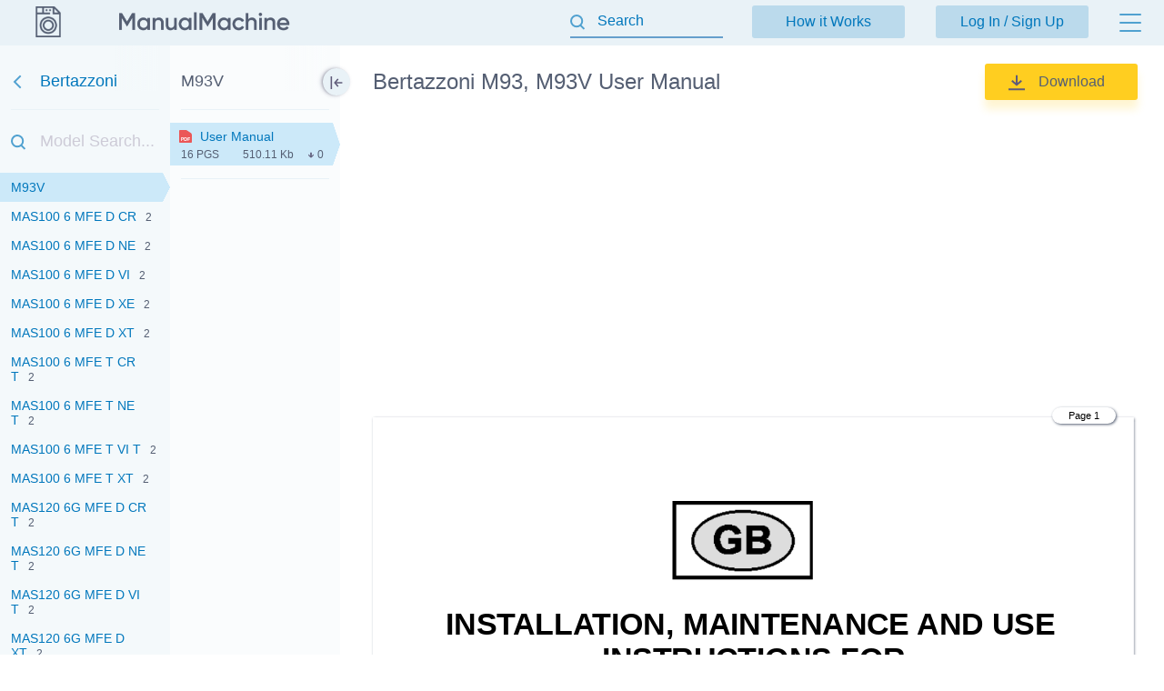

--- FILE ---
content_type: text/html; charset=utf-8
request_url: https://manualmachine.com/bertazzoni/m93v/988457-user-manual/
body_size: 27827
content:
<!DOCTYPE html PUBLIC "-//W3C//DTD XHTML 1.0 Strict//EN" "http://www.w3.org/TR/xhtml1/DTD/xhtml1-strict.dtd">
<html xmlns="http://www.w3.org/1999/xhtml" xml:lang="en">

<head>
  <title>Bertazzoni M93, M93V User Manual</title>
  <meta name="viewport" content="width=device-width, initial-scale=1.0, maximum-scale=4.0, user-scalable=yes" />
  <meta http-equiv="Content-Type" content="text/html; charset=utf-8" />
  <meta http-equiv="Cache-Control" content="max-age=10800" />
  <meta name="Description" content="View and Download Bertazzoni M93V instruction manual online." />
  <meta name="google-signin-client_id" content="825043153882-qe3b2qumb9p1vade9neug0dpivilbrpo.apps.googleusercontent.com" />
  <meta name="google-site-verification" content="GhpOvPEpY9KZpYEGCO8RnZH8MB_Nq4fYHntSaTjYb7M" />
  <meta name="robots" content="noindex"/>
  <link rel="canonical" href="https://manualmachine.com/bertazzoni/m93/988369-user-manual/"/>
  <link rel="image_src" href="https://manualmachine.com/html/57/575f/575f34243c7e93832685b6adb1058b2759c02ab0b7e7842dfae5dad791ce8ee8/cover_md.png"/>
  <meta property="og:type" content="website">
<meta property="og:title" content="Bertazzoni M93V User Manual">
<meta property="og:description" content="View and Download Bertazzoni M93V instruction manual online.">
<meta property="og:url" content="https://manualmachine.com/bertazzoni/m93v/988457-user-manual/">
<meta property="og:site_name" content="ManualMachine">
<meta property="og:image" content="https://manualmachine.com/html/57/575f/575f34243c7e93832685b6adb1058b2759c02ab0b7e7842dfae5dad791ce8ee8/cover_md.png">
<meta property="og:image:alt" content="Bertazzoni M93V User Manual">

  <meta name="twitter:card" content="summary">
<meta name="twitter:title" content="Bertazzoni M93V User Manual">
<meta name="twitter:description" content="View and Download Bertazzoni M93V instruction manual online.">
<meta name="twitter:url" content="https://manualmachine.com/bertazzoni/m93v/988457-user-manual/">
<meta name="twitter:image" content="https://manualmachine.com/html/57/575f/575f34243c7e93832685b6adb1058b2759c02ab0b7e7842dfae5dad791ce8ee8/cover_md.png">

  <script type="application/ld+json">{
    "@context": "https://schema.org",
    "@type": "WebSite",
    "url": "https://manualmachine.com/",
    "potentialAction": {
        "@type": "SearchAction",
        "target": "https://manualmachine.com/search/?q={search_term_string}",
        "query-input": "required name=search_term_string"
    }
}</script>
  <script type="application/ld+json">{
    "@context": "https://schema.org",
    "@type": "BreadcrumbList",
    "itemListElement": [
        {
            "@type": "ListItem",
            "position": 1,
            "name": "Home",
            "item": "https://manualmachine.com/"
        },
        {
            "@type": "ListItem",
            "position": 2,
            "name": "Bertazzoni",
            "item": "https://manualmachine.com/bertazzoni/"
        },
        {
            "@type": "ListItem",
            "position": 3,
            "name": "Bertazzoni M93V User Manual",
            "item": "https://manualmachine.com/bertazzoni/m93v/988457-user-manual/"
        }
    ]
}</script>
  
  <script type="text/javascript">
    var rootUrl = 'https://manualmachine.com';
    var selfUrl = '/index.php';
    var currentPage = 'preview';
    var __sysParams = {};
    var sysConfig = [];
    var globalState = {
      confirmCodeAction: 'signup',
      actionAfterSignup: 'signup',
    };
  </script>
  
  
    
    
      <link rel="stylesheet" href="/css/production/all_no_auth_styles.css?v=379" type="text/css" />
    
  
  <!-- icon -->
  <link rel="shortcut icon" type="image/x-icon" href="/favicon.ico" />
  <link rel="icon" type="image/x-icon" href="/favicon.ico" />
  <link rel="icon" type="image/png" sizes="180x180" href="/favicon_180.png" />
  <link rel="apple-touch-icon" sizes="180x180" href="/favicon_180.png" />
  <!-- banner script -->
  <!-- Google tag (gtag.js) -->
<script async src="https://www.googletagmanager.com/gtag/js?id=G-RM0Y5WBF24"></script>
<script>
  window.dataLayer = window.dataLayer || [];
  function gtag(){dataLayer.push(arguments);}
  gtag('js', new Date());

  gtag('config', 'G-RM0Y5WBF24');
</script>


</head>

<body>
  
  <div class="bg-header preview-page"></div>
  <div class="bg-filter preview-page"></div>
  <div class="bg-standard-holder preview-page"></div>

    <div class="page  ">
        
        
        <div class="page_wrapper preview-page">
            <div class="header">
                <div class="user-info">
                  
                    <a href="https://manualmachine.com">
                      <span class="logo-img"><img src="/_images/v2/logotype-img.svg" alt="User Guides and Service Manuals" /></span>
                      <span class="logo-txt"><img src="/_images/v2/logotype-txt.svg" alt="User Guides and Service Manuals" /></span>
                    </a>
                  
                  
                  <a href="#" class="action sandwich show-header-menu" aria-label="Menu"></a>
                </div>

                <div class="search-header-holder ">
                    <form action="" method="post">
                        <INPUT type="text" name="searchGlobal" value=""  id="searchGlobal" placeholder="Search"  />
                        <input type="hidden" name="btnSearchGo_submitValue" value="554393" /><input type="submit" name="btnSearchGo" value="Go"  id="btnSearchGo" class="btn_standart hidden"  />
                        <a class="action icon-close hidden action-erase-search"></a>
                    </form>
                </div>

                <div class="header-menu">
                  <div class="top">
                    <a href="/how_it_works/" class="btn-std action-go-howitworks ">How it Works</a>
                    <button class="btn-std action-go-auth ">Log In / Sign Up</button>
                    
                  </div>
                  <div class="header-menu-box">
                    <div class="header-menu-holder">
                      <div class="top-background"></div>
                      <div class="user-menu-holder hidden">
                        
                      </div>
                      <div class="menu-holder">
                        <ul>
                          <li><a href="/buy_points/" class="prime">Buy Points</a></li>
                          <li class="only-mobile "><a href="/how_it_works/">How it Works</a></li>
                          <li><a href="/faq/">FAQ</a></li>
                          <li><a href="/contact_us/">Contact Us</a></li>
                          <li><a href="/feedback/">Questions and Suggestions</a></li>
                          <li><a href="/users/">Users</a></li>
                        </ul>
                      </div>
                    </div>
                  </div>
                </div>
            </div>
            <div class="content  preview-page">

  <script id="model-row" type="text/x-handlebars-template">
    <li {{#if is_selected}}id="selectedModel"{{/if}}><a class="action action-switch-model action-hide-mobile-sidebar {{#if is_selected}}selected{{/if}}" data-rowid="{{code}}" href="{{url}}"><span class="name">{{&name}}</span><span class="count">{{count}}</span></a></li>
  </script>

  <script id="file-row" type="text/x-handlebars-template">
    <div class="file-row {{selected}} action action-switch-file action-hide-mobile-sidebar {{iconCss}}" data-rowid="{{id}}" data-hash="{{hash}}" id="file-{{selected}}"><div class="point"></div><a href="{{actions.preview_url}}" title="Link to the file" class="action action-switch-file action-hide-mobile-sidebar">{{display.filename}}</a><div class="details"><span class="pages">{{pages}} pgs</span><span class="size">{{size}}</span><span class="download">{{download}}</span></div></div>
  </script>

  <script id="chapter-row" type="text/x-handlebars-template">
    <li class="{{selected}}"><a href="{{url}}" title="{{name}}" id="chapter_{{anchor}}" goto-idx="{{anchor}}" goto-page="{{page_num}}" class="chapter-item action-go-chapter action-hide-mobile-sidebar {{page_loaded}} {{#if is_hide}}is-hide-page{{/if}}">{{name}}</a></li>
  </script>

  <script type="text/javascript">
    document.addEventListener('load', function(event) {
      const element = event.target;
      if (element.nodeName.toLowerCase() === 'img' && element.closest('#content_pdf_page')) {
        element.classList.add('loaded');
      }
    }, true);

    const userPageParams = {
      totalPages: 1,
    };
  </script>


  <div class="sidebar-fixed-holder">
  
    <div class="sidebar-cover"></div>
    <a class="sidebar-btn action-show-preview-menu is-hide"></a>
    
    <div class="sidebar-holder">
      <div class="sidebar-panel ">
        <div class="sidebar-models">
          <div class="title-holder"><a href="/bertazzoni/" data-brand-id="bertazzoni" class="go-back" aria-label="Go back">Bertazzoni</a></div>
          <div class="border"></div>
          <div class="search-holder"><input type="text" id="modelSearch" placeholder="Model Search..." autocomplete="off" /></div>
          <div class="models-list" id="modelsList">
            <div class="loading-process-previous"><img src="/_images/loading.gif" width="16px" height="16px" /> <span>Loading...</span></div>
            <div class="show-all"><div class="letter"><span class="show-models-list" data-letter="K">K</span></div><ul><li id=""><a href="https://manualmachine.com/bertazzoni/kt60mas1xb/7237747-user-manual/" data-rowid="kt60mas1xb" class="action action-switch-model action-hide-mobile-sidebar "><span class="name">KT60MAS1XB</span><span class="count"></span></a></li><li id=""><a href="javascript:;" data-rowid="kt60pro1xa" class="action action-switch-model action-hide-mobile-sidebar "><span class="name">KT60PRO1XA</span><span class="count"></span></a></li><li id=""><a href="javascript:;" data-rowid="kt90mas1nec" class="action action-switch-model action-hide-mobile-sidebar "><span class="name">KT90MAS1NEC</span><span class="count"></span></a></li><li id=""><a href="javascript:;" data-rowid="kt90mas1xb" class="action action-switch-model action-hide-mobile-sidebar "><span class="name">KT90MAS1XB</span><span class="count"></span></a></li><li id=""><a href="javascript:;" data-rowid="kt90pro1xa" class="action action-switch-model action-hide-mobile-sidebar "><span class="name">KT90PRO1XA</span><span class="count"></span></a></li><li id=""><a href="javascript:;" data-rowid="kte60mod1b" class="action action-switch-model action-hide-mobile-sidebar "><span class="name">KTE60MOD1B</span><span class="count"></span></a></li><li id=""><a href="https://manualmachine.com/bertazzoni/kte60mod1c/7237758-user-manual/" data-rowid="kte60mod1c" class="action action-switch-model action-hide-mobile-sidebar "><span class="name">KTE60MOD1C</span><span class="count"></span></a></li><li id=""><a href="javascript:;" data-rowid="kti120pro1xa" class="action action-switch-model action-hide-mobile-sidebar "><span class="name">KTI120PRO1XA</span><span class="count"></span></a></li><li id=""><a href="javascript:;" data-rowid="kti36xt" class="action action-switch-model action-hide-mobile-sidebar "><span class="name">KTI36XT</span><span class="count"></span></a></li><li id=""><a href="javascript:;" data-rowid="kti42xt" class="action action-switch-model action-hide-mobile-sidebar "><span class="name">KTI42XT</span><span class="count"></span></a></li><li id=""><a href="javascript:;" data-rowid="kti48xt" class="action action-switch-model action-hide-mobile-sidebar "><span class="name">KTI48XT</span><span class="count"></span></a></li><li id=""><a href="javascript:;" data-rowid="kti90pro1xa" class="action action-switch-model action-hide-mobile-sidebar "><span class="name">KTI90PRO1XA</span><span class="count"></span></a></li><li id=""><a href="javascript:;" data-rowid="ktv24pro1x" class="action action-switch-model action-hide-mobile-sidebar "><span class="name">KTV24PRO1X</span><span class="count">4</span></a></li><li id=""><a href="https://manualmachine.com/bertazzoni/ktv24xv/4955863-installation-manual/" data-rowid="ktv24xv" class="action action-switch-model action-hide-mobile-sidebar "><span class="name">KTV24XV</span><span class="count">4</span></a></li><li id=""><a href="javascript:;" data-rowid="ktv30pro1x" class="action action-switch-model action-hide-mobile-sidebar "><span class="name">KTV30PRO1X</span><span class="count">2</span></a></li><li id=""><a href="javascript:;" data-rowid="ktv30xv" class="action action-switch-model action-hide-mobile-sidebar "><span class="name">KTV30XV</span><span class="count">5</span></a></li><li id=""><a href="https://manualmachine.com/bertazzoni/ku100pro1xa/7237782-user-manual/" data-rowid="ku100pro1xa" class="action action-switch-model action-hide-mobile-sidebar "><span class="name">KU100 PRO 1 X A</span><span class="count">2</span></a></li><li id=""><a href="javascript:;" data-rowid="ku120pro1xa" class="action action-switch-model action-hide-mobile-sidebar "><span class="name">KU120 PRO 1 X A</span><span class="count">2</span></a></li><li id=""><a href="javascript:;" data-rowid="ku122pro1x" class="action action-switch-model action-hide-mobile-sidebar "><span class="name">KU122 PRO 1X</span><span class="count"></span></a></li><li id=""><a href="https://manualmachine.com/bertazzoni/ku24pro1x/988477-user-manual/" data-rowid="ku24pro1x" class="action action-switch-model action-hide-mobile-sidebar "><span class="name">KU24 PRO 1X</span><span class="count"></span></a></li><li id=""><a href="javascript:;" data-rowid="ku24pro1x14" class="action action-switch-model action-hide-mobile-sidebar "><span class="name">KU24PRO1X14</span><span class="count">5</span></a></li><li id=""><a href="javascript:;" data-rowid="ku24pro1xv" class="action action-switch-model action-hide-mobile-sidebar "><span class="name">KU24PRO1XV</span><span class="count">4</span></a></li><li id=""><a href="https://manualmachine.com/bertazzoni/ku30pro/1259696-user-manual/" data-rowid="ku30pro" class="action action-switch-model action-hide-mobile-sidebar "><span class="name">KU30 PRO</span><span class="count"></span></a></li><li id=""><a href="https://manualmachine.com/bertazzoni/ku30pro1x/4993815-specifications/" data-rowid="ku30pro1x" class="action action-switch-model action-hide-mobile-sidebar "><span class="name">KU30PRO1X</span><span class="count">6</span></a></li><li id=""><a href="javascript:;" data-rowid="ku30pro1x14" class="action action-switch-model action-hide-mobile-sidebar "><span class="name">KU30PRO1X14</span><span class="count">7</span></a></li><li id=""><a href="https://manualmachine.com/bertazzoni/ku30pro1xv/9021529-user-manual/" data-rowid="ku30pro1xv" class="action action-switch-model action-hide-mobile-sidebar "><span class="name">KU30PRO1XV</span><span class="count">6</span></a></li><li id=""><a href="https://manualmachine.com/bertazzoni/ku36pro1x/4992865-specifications/" data-rowid="ku36pro1x" class="action action-switch-model action-hide-mobile-sidebar "><span class="name">KU36PRO1X</span><span class="count">6</span></a></li><li id=""><a href="javascript:;" data-rowid="ku36pro1x14" class="action action-switch-model action-hide-mobile-sidebar "><span class="name">KU36PRO1X14</span><span class="count">5</span></a></li><li id=""><a href="https://manualmachine.com/bertazzoni/ku36pro1xv/4899134-specifications/" data-rowid="ku36pro1xv" class="action action-switch-model action-hide-mobile-sidebar "><span class="name">KU36PRO1XV</span><span class="count">5</span></a></li><li id=""><a href="javascript:;" data-rowid="ku36pro2x" class="action action-switch-model action-hide-mobile-sidebar "><span class="name">KU36 PRO 2X</span><span class="count">2</span></a></li><li id=""><a href="javascript:;" data-rowid="ku36pro2x14" class="action action-switch-model action-hide-mobile-sidebar "><span class="name">KU36PRO2X14</span><span class="count">5</span></a></li><li id=""><a href="javascript:;" data-rowid="ku48pro1x" class="action action-switch-model action-hide-mobile-sidebar "><span class="name">KU48PRO1X</span><span class="count">3</span></a></li><li id=""><a href="javascript:;" data-rowid="ku48pro1x14" class="action action-switch-model action-hide-mobile-sidebar "><span class="name">KU48PRO1X14</span><span class="count">4</span></a></li><li id=""><a href="javascript:;" data-rowid="ku48pro2x" class="action action-switch-model action-hide-mobile-sidebar "><span class="name">KU48 PRO 2X</span><span class="count">2</span></a></li><li id=""><a href="https://manualmachine.com/bertazzoni/ku48pro2x14/4991685-specifications/" data-rowid="ku48pro2x14" class="action action-switch-model action-hide-mobile-sidebar "><span class="name">KU48PRO2X14</span><span class="count">6</span></a></li><li id=""><a href="javascript:;" data-rowid="ku60pro1x" class="action action-switch-model action-hide-mobile-sidebar "><span class="name">KU60 PRO 1X</span><span class="count"></span></a></li><li id=""><a href="javascript:;" data-rowid="ku60pro1xku90pro1xku122pro1x" class="action action-switch-model action-hide-mobile-sidebar "><span class="name">KU60 PRO 1X,KU90 PRO 1X,KU122 PRO 1X</span><span class="count"></span></a></li><li id=""><a href="javascript:;" data-rowid="ku90pro1x" class="action action-switch-model action-hide-mobile-sidebar "><span class="name">KU90 PRO 1X</span><span class="count"></span></a></li><li id=""><a href="javascript:;" data-rowid="ku90pro1xa" class="action action-switch-model action-hide-mobile-sidebar "><span class="name">KU90 PRO 1 X A</span><span class="count">2</span></a></li><li id=""><a href="javascript:;" data-rowid="ku90pro2xa" class="action action-switch-model action-hide-mobile-sidebar "><span class="name">KU90PRO2XA</span><span class="count"></span></a></li><li id=""><a href="https://manualmachine.com/bertazzoni/kud40pro1xa/7237791-user-manual/" data-rowid="kud40pro1xa" class="action action-switch-model action-hide-mobile-sidebar "><span class="name">KUD40PRO1XA</span><span class="count"></span></a></li></ul></div><div class="show-all"><div class="letter"><span class="show-models-list" data-letter="M">M</span></div><ul><li id=""><a href="javascript:;" data-rowid="m3w0gtu4x5a" class="action action-switch-model action-hide-mobile-sidebar "><span class="name">M3W0GTU4X5A</span><span class="count"></span></a></li><li id=""><a href="javascript:;" data-rowid="m3y0gtu4x2a" class="action action-switch-model action-hide-mobile-sidebar "><span class="name">M3Y0GTU4X2A</span><span class="count"></span></a></li><li id=""><a href="javascript:;" data-rowid="m3y0gtu4x5a" class="action action-switch-model action-hide-mobile-sidebar "><span class="name">M3Y0GTU4X5A</span><span class="count"></span></a></li><li id=""><a href="javascript:;" data-rowid="m45cafx" class="action action-switch-model action-hide-mobile-sidebar "><span class="name">M45CAFX</span><span class="count"></span></a></li><li id=""><a href="https://manualmachine.com/bertazzoni/m7s06za7x5dug/988295-user-manual/" data-rowid="m7s06za7x5dug" class="action action-switch-model action-hide-mobile-sidebar "><span class="name">M7S06ZA7X5DUG</span><span class="count"></span></a></li><li id=""><a href="https://manualmachine.com/bertazzoni/m7s0gtu4x2a/9349347-user-manual/" data-rowid="m7s0gtu4x2a" class="action action-switch-model action-hide-mobile-sidebar "><span class="name">M7S0GTU4X2A</span><span class="count">2</span></a></li><li id=""><a href="javascript:;" data-rowid="m7s0gtu4x2or5a" class="action action-switch-model action-hide-mobile-sidebar "><span class="name">M7S0GTU4X-2 OR 5-A</span><span class="count"></span></a></li><li id=""><a href="javascript:;" data-rowid="m7s0gtu4x5a" class="action action-switch-model action-hide-mobile-sidebar "><span class="name">M7S0GTU4X5A</span><span class="count">2</span></a></li><li id=""><a href="https://manualmachine.com/bertazzoni/m93/988369-user-manual/" data-rowid="m93" class="action action-switch-model action-hide-mobile-sidebar "><span class="name">M93</span><span class="count"></span></a></li><li id="selectedModel"><a href="javascript:;" data-rowid="m93v" class="action action-switch-model action-hide-mobile-sidebar selected"><span class="name">M93V</span><span class="count"></span></a></li><li id=""><a href="javascript:;" data-rowid="mas1006mfedcr" class="action action-switch-model action-hide-mobile-sidebar "><span class="name">MAS100 6 MFE D CR</span><span class="count">2</span></a></li><li id=""><a href="javascript:;" data-rowid="mas1006mfedne" class="action action-switch-model action-hide-mobile-sidebar "><span class="name">MAS100 6 MFE D NE</span><span class="count">2</span></a></li><li id=""><a href="javascript:;" data-rowid="mas1006mfedvi" class="action action-switch-model action-hide-mobile-sidebar "><span class="name">MAS100 6 MFE D VI</span><span class="count">2</span></a></li><li id=""><a href="javascript:;" data-rowid="mas1006mfedxe" class="action action-switch-model action-hide-mobile-sidebar "><span class="name">MAS100 6 MFE D XE</span><span class="count">2</span></a></li><li id=""><a href="javascript:;" data-rowid="mas1006mfedxt" class="action action-switch-model action-hide-mobile-sidebar "><span class="name">MAS100 6 MFE D XT</span><span class="count">2</span></a></li><li id=""><a href="javascript:;" data-rowid="mas1006mfetcrt" class="action action-switch-model action-hide-mobile-sidebar "><span class="name">MAS100 6 MFE T CR T</span><span class="count">2</span></a></li><li id=""><a href="javascript:;" data-rowid="mas1006mfetnet" class="action action-switch-model action-hide-mobile-sidebar "><span class="name">MAS100 6 MFE T NE T</span><span class="count">2</span></a></li><li id=""><a href="javascript:;" data-rowid="mas1006mfetvit" class="action action-switch-model action-hide-mobile-sidebar "><span class="name">MAS100 6 MFE T VI T</span><span class="count">2</span></a></li><li id=""><a href="javascript:;" data-rowid="mas1006mfetxt" class="action action-switch-model action-hide-mobile-sidebar "><span class="name">MAS100 6 MFE T XT</span><span class="count">2</span></a></li><li id=""><a href="javascript:;" data-rowid="mas1206gmfedcrt" class="action action-switch-model action-hide-mobile-sidebar "><span class="name">MAS120 6G MFE D CR T</span><span class="count">2</span></a></li><li id=""><a href="javascript:;" data-rowid="mas1206gmfednet" class="action action-switch-model action-hide-mobile-sidebar "><span class="name">MAS120 6G MFE D NE T</span><span class="count">2</span></a></li><li id=""><a href="javascript:;" data-rowid="mas1206gmfedvit" class="action action-switch-model action-hide-mobile-sidebar "><span class="name">MAS120 6G MFE D VI T</span><span class="count">2</span></a></li><li id=""><a href="javascript:;" data-rowid="mas1206gmfedxt" class="action action-switch-model action-hide-mobile-sidebar "><span class="name">MAS120 6G MFE D XT</span><span class="count">2</span></a></li><li id=""><a href="https://manualmachine.com/bertazzoni/mas244gasxe/4950576-installation-manual/" data-rowid="mas244gasxe" class="action action-switch-model action-hide-mobile-sidebar "><span class="name">MAS244GASXE</span><span class="count">5</span></a></li><li id=""><a href="javascript:;" data-rowid="mas244gasxelp" class="action action-switch-model action-hide-mobile-sidebar "><span class="name">MAS244GASXELP</span><span class="count">6</span></a></li><li id=""><a href="javascript:;" data-rowid="mas304dfmxe" class="action action-switch-model action-hide-mobile-sidebar "><span class="name">MAS304DFMXE</span><span class="count">4</span></a></li><li id=""><a href="https://manualmachine.com/bertazzoni/mas304dfmxelp/4950548-installation-manual/" data-rowid="mas304dfmxelp" class="action action-switch-model action-hide-mobile-sidebar "><span class="name">MAS304DFMXELP</span><span class="count">4</span></a></li><li id=""><a href="javascript:;" data-rowid="mas304dfsxt" class="action action-switch-model action-hide-mobile-sidebar "><span class="name">MAS304DFSXT</span><span class="count">5</span></a></li><li id=""><a href="javascript:;" data-rowid="mas304dfsxtlp" class="action action-switch-model action-hide-mobile-sidebar "><span class="name">MAS304DFSXTLP</span><span class="count">2</span></a></li><li id=""><a href="https://manualmachine.com/bertazzoni/mas304gasxe/988299-user-manual/" data-rowid="mas304gasxe" class="action action-switch-model action-hide-mobile-sidebar "><span class="name">MAS304GASXE</span><span class="count">3</span></a></li><li id=""><a href="javascript:;" data-rowid="mas304gasxelp" class="action action-switch-model action-hide-mobile-sidebar "><span class="name">MAS304GASXELP</span><span class="count"></span></a></li><li id=""><a href="javascript:;" data-rowid="mas304gasxt" class="action action-switch-model action-hide-mobile-sidebar "><span class="name">MAS30 4 GAS XT</span><span class="count">3</span></a></li><li id=""><a href="javascript:;" data-rowid="mas304gasxt01" class="action action-switch-model action-hide-mobile-sidebar "><span class="name">MAS304GASXT01</span><span class="count"></span></a></li><li id=""><a href="javascript:;" data-rowid="mas304gasxtlp" class="action action-switch-model action-hide-mobile-sidebar "><span class="name">MAS304GASXTLP</span><span class="count">4</span></a></li><li id=""><a href="javascript:;" data-rowid="mas304inmxe" class="action action-switch-model action-hide-mobile-sidebar "><span class="name">MAS304INMXE</span><span class="count">3</span></a></li><li id=""><a href="javascript:;" data-rowid="mas304insxt" class="action action-switch-model action-hide-mobile-sidebar "><span class="name">MAS30 4 INS XT</span><span class="count">5</span></a></li><li id=""><a href="https://manualmachine.com/bertazzoni/mas365dfmxe/988291-user-manual/" data-rowid="mas365dfmxe" class="action action-switch-model action-hide-mobile-sidebar "><span class="name">MAS36 5 DFM XE</span><span class="count">4</span></a></li><li id=""><a href="javascript:;" data-rowid="mas365dfmxelp" class="action action-switch-model action-hide-mobile-sidebar "><span class="name">MAS365DFMXELP</span><span class="count"></span></a></li><li id=""><a href="javascript:;" data-rowid="mas365dfsxt" class="action action-switch-model action-hide-mobile-sidebar "><span class="name">MAS36 5 DFS XT</span><span class="count">4</span></a></li><li id=""><a href="javascript:;" data-rowid="mas365dfsxtlp" class="action action-switch-model action-hide-mobile-sidebar "><span class="name">MAS365DFSXTLP</span><span class="count"></span></a></li><li id=""><a href="https://manualmachine.com/bertazzoni/mas365gasxe/988303-user-manual/" data-rowid="mas365gasxe" class="action action-switch-model action-hide-mobile-sidebar "><span class="name">MAS36 5 GAS XE</span><span class="count">2</span></a></li><li id=""><a href="https://manualmachine.com/bertazzoni/mas365gasxelp/5367037-owners-manual/" data-rowid="mas365gasxelp" class="action action-switch-model action-hide-mobile-sidebar "><span class="name">MAS365GASXELP</span><span class="count">2</span></a></li><li id=""><a href="javascript:;" data-rowid="mas365gasxt" class="action action-switch-model action-hide-mobile-sidebar "><span class="name">MAS365GASXT</span><span class="count">3</span></a></li><li id=""><a href="javascript:;" data-rowid="mas365gasxt01" class="action action-switch-model action-hide-mobile-sidebar "><span class="name">MAS365GASXT01</span><span class="count"></span></a></li><li id=""><a href="javascript:;" data-rowid="mas365gasxtlp" class="action action-switch-model action-hide-mobile-sidebar "><span class="name">MAS365GASXTLP</span><span class="count">6</span></a></li><li id=""><a href="javascript:;" data-rowid="mas486gdfsxt" class="action action-switch-model action-hide-mobile-sidebar "><span class="name">MAS486GDFSXT</span><span class="count">3</span></a></li><li id=""><a href="javascript:;" data-rowid="mas486gdfsxtlp" class="action action-switch-model action-hide-mobile-sidebar "><span class="name">MAS486GDFSXTLP</span><span class="count">2</span></a></li><li id=""><a href="javascript:;" data-rowid="mas486ggasxt" class="action action-switch-model action-hide-mobile-sidebar "><span class="name">MAS486GGASXT</span><span class="count">3</span></a></li><li id=""><a href="javascript:;" data-rowid="mas486ggasxt01" class="action action-switch-model action-hide-mobile-sidebar "><span class="name">MAS486GGASXT01</span><span class="count"></span></a></li><li id=""><a href="javascript:;" data-rowid="mas486ggasxtlp" class="action action-switch-model action-hide-mobile-sidebar "><span class="name">MAS486GGASXTLP</span><span class="count">3</span></a></li><li id=""><a href="javascript:;" data-rowid="mas905gevsxe" class="action action-switch-model action-hide-mobile-sidebar "><span class="name">MAS90 5 GEV S XE</span><span class="count">2</span></a></li><li id=""><a href="javascript:;" data-rowid="mas905mfedxe" class="action action-switch-model action-hide-mobile-sidebar "><span class="name">MAS90 5 MFE D XE</span><span class="count">2</span></a></li><li id=""><a href="javascript:;" data-rowid="mas905mfesxe" class="action action-switch-model action-hide-mobile-sidebar "><span class="name">MAS90 5 MFE S XE</span><span class="count">2</span></a></li><li id=""><a href="javascript:;" data-rowid="mas906mfedcrt" class="action action-switch-model action-hide-mobile-sidebar "><span class="name">MAS90 6 MFE D CR T</span><span class="count">2</span></a></li><li id=""><a href="javascript:;" data-rowid="mas906mfednet" class="action action-switch-model action-hide-mobile-sidebar "><span class="name">MAS90 6 MFE D NE T</span><span class="count">2</span></a></li><li id=""><a href="javascript:;" data-rowid="mas906mfedvit" class="action action-switch-model action-hide-mobile-sidebar "><span class="name">MAS90 6 MFE D VI T</span><span class="count">2</span></a></li><li id=""><a href="javascript:;" data-rowid="mas906mfedxe" class="action action-switch-model action-hide-mobile-sidebar "><span class="name">MAS90 6 MFE D XE</span><span class="count"></span></a></li><li id=""><a href="javascript:;" data-rowid="mas906mfedxt" class="action action-switch-model action-hide-mobile-sidebar "><span class="name">MAS90 6 MFE D XT</span><span class="count">2</span></a></li><li id=""><a href="javascript:;" data-rowid="mas906mfescrt" class="action action-switch-model action-hide-mobile-sidebar "><span class="name">MAS90 6 MFE S CR T</span><span class="count">2</span></a></li></ul></div>
            <div class="loading-process-next"><img src="/_images/loading.gif" width="16px" height="16px" /> <span>Loading...</span></div>
          </div>
          <div class="loading-process-all"><img src="/_images/loading.gif" width="16px" height="16px" /> <span>Loading...</span></div>
          <div class="no-found hidden">Nothing found</div>
        </div>
      
      </div>
      
      <div class="sidebar-panel ">
      
        <div class="sidebar-content">
      
          <div class="title-holder" data-model-id="m93v">M93V</div>
          <div class="border"></div>
      
          <div class="files-holder">
            <div class="files-list on-all-height" id="fileList">
              
                <div class="file-row selected action action-switch-file action-hide-mobile-sidebar red" data-rowid="988457" data-hash="575f34243c7e93832685b6adb1058b2759c02ab0b7e7842dfae5dad791ce8ee8" id="file-selected"><div class="point"></div><a href="javascript:;" title="Link to the file" class="action action-switch-file action-hide-mobile-sidebar">User Manual</a><div class="details"><span class="pages">16 pgs</span><span class="size">510.11 Kb</span><span class="download">0</span></div></div>
              
            </div>
          </div>
      
          <div class="border"></div>
          <div class="content-holder hidden">
            <div class="title">Table of contents</div>
            <div class="loading-process"><img src="/_images/loading.gif" width="20px" height="20px" /> <span>Loading...</span></div>
            <ul id="contentList">
              
            </ul>
          </div>
      
        </div>
      
      </div>
    </div>

  </div>

    <div class="preview-header preview-header-main ">
        <div class="preview-h1">
            <h1>Bertazzoni M93, M93V User Manual</h1>
            <a href="#" class="action action-expand-models btn-expand-models hidden">...</a>
            <div class="models-names-more hidden">Bertazzoni  User Manual</div>
        </div>
        <div class="right-block"><a href="/dwnld/988457/" data-rowid="988457" class="btn btn-download-file action-buy-file action-download-file is-download is-paid"><img class="loading-status" src="/_images/loading.gif" width="15px" height="15px" />Download</a></div>
        <div class="file-description">
            <div class="root-description hidden">
                <div id="dUuserInfo" class="username"><a href=""></a></div>
                <div id="dFileStatus" class="file-status "></div>
            </div>
        </div>
    </div>


  <div class="preview-content is-loading ">
    <div class="file-full-description-holder hidden">
      <div class="file-full-description">
        <div class="file-full-description-column">
          <h2>Specifications and Main Features</h2>
          <div class="specifications"></div>
        </div>
        <div class="file-full-description-column">
          <h2>Frequently Asked Questions</h2>
          <div class="faq"></div>
        </div>
      </div>
    </div>

    <div class="banner_top"><div style="height: 325px; overflow: hidden;">

<script async src="https://pagead2.googlesyndication.com/pagead/js/adsbygoogle.js?client=ca-pub-1763538723944998"
     crossorigin="anonymous"></script>
<!-- MM goriz -->
<ins class="adsbygoogle"
     style="display:block"
     data-ad-client="ca-pub-1763538723944998"
     data-ad-slot="7020645241"
     data-ad-format="auto"
     data-full-width-responsive="true"></ins>
<script>
     (adsbygoogle = window.adsbygoogle || []).push({});
</script>

</div></div>

    <div class="preview-header file-type-holder hidden">
      <div class="preview-h1">
        <h2>User Manual</h2>
      </div>
      <div class="right-block">
        <button data-rowid="988457" class="btn btn-download-file action-buy-file action-download-file is-download is-paid">
          <img class="loading-status" src="/_images/loading.gif" width="15px" height="15px" />Download
        </button>
      </div>
    </div>

    
    
    <div class="type-pdf" id="previewHtml">
      <div class="banner banner-content-pdf"></div>
      <div class="banner banner-content-pdf2"></div>
      <div class="html">
        <div id="content_pdf_page" class=""><div class="pdf_holder"><link rel="stylesheet" type="text/css" href="/html/57/575f/575f34243c7e93832685b6adb1058b2759c02ab0b7e7842dfae5dad791ce8ee8/css.css">
<div class="page-num-content-pdf skip-min-values">Page 1</div>
<div id="page_1" class="pf w0 h0" data-page-no="1"><img  loading="lazy" class="bi x0 y0 w1 h1" alt="" src="/html/57/575f/575f34243c7e93832685b6adb1058b2759c02ab0b7e7842dfae5dad791ce8ee8/bg1.png"><div class="t x2 h3 y5 w3 ff1 fs1 fc0 m0">INSTALLATION, MAINTENANCE AND USE </div>
<div class="t x3 h3 y6 w4 ff1 fs1 fc0 m0">INSTRUCTIONS FOR </div>
<div class="t x4 h3 y7 w5 ff1 fs1 fc0 m0">FREE-STANDING COOKERS </div>
<div class="t x5 h3 y8 w6 ff1 fs2 fc0 m0">91,5x64 <span class="fs1"> cm (type M93/M93V)Dual oven </span></div>
<div class="t x2 h5 y27 w9 ff1 fs4 fc0 m0" style="line-height: 24.12px; width: 722.51px; height: 48.75px; bottom: 305.67px;white-space: normal;">READ THE INSTRUCTION BOOKLET BEFORE INSTALLING AND USING 
THE APPLIANCE. </div>
<div class="t x2 h7 y2b wc ff1 fs6 fc0 m0" style="line-height: 20.7px; width: 731.97px; height: 41.84px; bottom: 232.68px;white-space: normal;">The manufacturer will not be responsible for any damage to property or to persons 
caused by incorrect installation or improper use of the appliance. </div>
<div class="t x2 h8 y2e wf ff3 fs6 fc0 m0" style="line-height: 20.7px; width: 733.73px; height: 104.98px; bottom: 108.57px;white-space: normal;">The manufacturer is not responsible for any inaccuracies, due to printing or transcription 
errors, contained in this booklet. In addition, the appearance of the figures reported is also 
purely indicative. 
The manufacturer reserves the right to make changes to its products when considered 
necessary and useful, without affecting the essential safety and operating characteristics. </div>
</div>
<div class="banner_content_pdf"><script async src="https://pagead2.googlesyndication.com/pagead/js/adsbygoogle.js?client=ca-pub-1763538723944998"
     crossorigin="anonymous"></script>
<!-- MM inside preview -->
<ins class="adsbygoogle"
     style="display:block"
     data-ad-client="ca-pub-1763538723944998"
     data-ad-slot="8947763172"
     data-ad-format="auto"
     data-full-width-responsive="true"></ins>
<script>
     (adsbygoogle = window.adsbygoogle || []).push({});
</script></div><div class="page-num-content-pdf skip-min-values">Page 2</div>
<div id="page_2" class="pf w0 h0" data-page-no="2"><img  loading="lazy" class="bi x0 y0 w1 h1" alt="" src="/html/57/575f/575f34243c7e93832685b6adb1058b2759c02ab0b7e7842dfae5dad791ce8ee8/bg2.png"><div class="t x2 ha y36 w16 ff1 fs3 fc0 m0">CONTENTS: </div>
<div class="t x2 h6 y37 w17 ff3 fs5 fc0 m0">INSTALLER TECHNICAL MANUAL ...............................................................................................................pg. 2 </div>
<div class="t x2 h6 y38 w18 ff3 fs5 fc0 m0">Installing the cooker - Installation information ................................................................................................. pg. 2 </div>
<div class="t x2 h6 y39 w19 ff3 fs5 fc0 m0">Ventilation and aeration of rooms....................................................................................................................pg. 3 </div>
<div class="t x2 h6 y3a w19 ff3 fs5 fc0 m0">Height adjustable legs ....................................................................................................................................pg. 3 </div>
<div class="t x2 h6 y3b w1a ff3 fs5 fc0 m0">Backguard installation instruct ........................................................................................................................pg. 3 </div>
<div class="t x2 h6 y3c w1b ff3 fs5 fc0 m0">Gas connection...............................................................................................................................................pg. 3 </div>
<div class="t x2 h6 y3d w1c ff3 fs5 fc0 m0">Adaptation to different types of Gas and burner adjustments..........................................................................pg. 3-4 </div>
<div class="t x2 h6 y3e w1d ff3 fs5 fc0 m0">Electric connection..........................................................................................................................................pg. 4-5 </div>
<div class="t x2 h6 y3f w1e ff3 fs5 fc0 m0">APPLIANCE MAINTENANCE - Replacing parts.............................................................................................pg. 5 </div>
<div class="t x2 h6 y40 w1b ff3 fs5 fc0 m0">USE AND MAINTENANCE MANUAL .............................................................................................................pg. 6 </div>
<div class="t x2 h6 y41 w1f ff3 fs5 fc0 m0">Description of control panel and control types.................................................................................................pg. 6 </div>
<div class="t x2 h6 y42 w1d ff3 fs5 fc0 m0">Using burners..................................................................................................................................................pg. 6-7 </div>
<div class="t x2 h6 y43 w20 ff3 fs5 fc0 m0">Using the gas oven ........................................................................................................................................pg. 7-8 </div>
<div class="t x2 h6 y44 w21 ff3 fs5 fc0 m0">Using the electric thermostat ...........................................................................................................................pg. 8 </div>
<div class="t x2 h6 y45 w1e ff3 fs5 fc0 m0">Using the 2+0 switch........................................................................................................................................pg. 8 </div>
<div class="t x2 h6 y46 w18 ff3 fs5 fc0 m0">Using the thermostat with switch in series.......................................................................................................pg. 8 </div>
<div class="t x2 h6 y47 w22 ff3 fs5 fc0 m0">Using the 9+0 switch.......................................................................................................................................pg. 9 </div>
<div class="t x2 h6 y48 w23 ff3 fs5 fc0 m0">Using the natural conventional electric oven ..................................................................................................pg. 9-10 </div>
<div class="t x2 h6 y49 w24 ff3 fs5 fc0 m0">Using the ventilated electric oven....................................................................................................................pg. 10 </div>
<div class="t x2 h6 y4a w25 ff3 fs5 fc0 m0">Using the electric grill - ventilated electric grill.................................................................................................pg. 11 </div>
<div class="t x2 h6 y4b w26 ff3 fs5 fc0 m0">Using the self cleaning oven ..........................................................................................................................pg. 11 </div>
<div class="t x2 h6 y4c w27 ff3 fs5 fc0 m0">Cleaning the appliance....................................................................................................................................pg. 11 </div>
<div class="t x2 h8 y4d w28 ff3 fs5 fc0 m0">After-sales technical service and spare parts.................................................................................................. pg. 12<span class="fs6"> </span></div>
<div class="t x2 hc y4f w2a ff1 fs5 fc0 m0">THIS APPLIANCE HAS BEEN DESIGNED FOR NON-PROFESSIONAL DOMESTIC USE. </div>
<div class="t x4 he y54 w2c ff1 fs3 fc0 m0">This appliance is marked according to the European directive 2002/95/EC </div>
<div class="t x7 h7 y51 w2b ff1 fs6 fc0 m0">INSTALLER TECHNICAL MANUAL </div>
<div class="t x4 ha y58 w2d ff1 fs3 fc0 m0" style="line-height: 17.28px; width: 600.0px; height: 69.4px; bottom: 602.85px;white-space: normal;">This appliance is marked according to the European directive 2002/96/EC on Waste 
Electrical and Electronic Equipment (WEEE). 
This guideline is the frame of a European-wide validity of return and recycling on 
Waste Electrical and Electronic Equipment. </div>
<div class="t x8 ha y5f w32 ff1 fs3 fc0 m0">INSTALLER INFORMATION </div>
<div class="t x2 hc y60 w33 ff1 fs5 fc0 m0" style="line-height: 15.48px; width: 732.05px; height: 93.43px; bottom: 457.77px;white-space: normal;">The installation, all adjustments, transformations and maintenance listed in this part of the manual must be 
carried out only by skilled personnel. 
Improper installation may cause damage to persons, animals or property, for which the manufacture will not be 
held responsible. 
The appliance safety or automatic adjustment d evices may be changed during the service life o f the system only 
by the manufacturer or by the duly authorised supplier. </div>
<div class="t x8 ha y67 w39 ff1 fs3 fc0 m0">INSTALLING THE COOKER </div>
<div class="t x2 h6 y68 w3a ff3 fs5 fc0 m0" style="line-height: 15.57px; width: 731.0px; height: 32.21px; bottom: 392.07px;white-space: normal;">After having removed the various loose parts from the internal and external packing, make sure that the cook er is not 
damaged. In case of doubt, do not use the appliance and contact skilled personnel. </div>
<div class="t x2 hc y6a w3c ff1 fs5 fc0 m0">Keep all the dangerous packing parts (polystyrene foam, bags, cardboard, staples, etc.) away from children. </div>
<div class="t x2 h6 y6b w3d ff3 fs5 fc0 m0" style="line-height: 15.48px; width: 730.39px; height: 78.74px; bottom: 298.92px;white-space: normal;">The appliance can be installed as a freestandin g unit, next to a or inserted between t wo walls (Fig.1). A single sidewall 
that exceeds the height of the work surface is possible. This must be at a minimum distance of 70 mm from the e dge of 
the cooker (Fig. 1) 
Any walls of the adjacent furniture piec es and the wall b ehind the cook er must be made with heat-resistant material that  
can withstand a minimum overtemperature of 65 K. </div>
<div class="t x2 hc y70 w42 ff1 fs5 fc0 m0" style="line-height: 15.57px; width: 730.16px; height: 31.42px; bottom: 267.96px;white-space: normal;">WARNING: the connection to the gas network must only use met al flexible pipes that con form with the n ational 
standards in force. </div>
<div class="t x9 ha y73 w44 ff1 fs3 fc0 m0">IMPORTANT INFORMATION FOR INSTALLING THE APPLIANCE </div>
<div class="t x2 hc y74 w45 ff1 fs5 fc0 m0" style="line-height: 15.57px; width: 735.21px; height: 109.0px; bottom: 124.86px;white-space: normal;">The cooker can be installed separately, as a f reestanding unit, or between kitchen units or between a kitchen  
unit and the wall. The device must be installed in acc ordance with the regulations stated in UNI 7129 and UNI 
7131 standards. 
This appliance is not connected to devices which exhaust combustion products. 
Special attention must be focused on the prescriptions described below regarding room aeration and 
ventilation. Any hanging cabinets installed above the work surface must be lo cated at a distance of no less than 
700 mm. </div>
<div class="t x6 h4 y35 w15 ff2 fs3 fc0 m0">2</div>
</div>
<div class="banner_content_pdf"><script async src="https://pagead2.googlesyndication.com/pagead/js/adsbygoogle.js?client=ca-pub-1763538723944998"
     crossorigin="anonymous"></script>
<!-- MM inside preview -->
<ins class="adsbygoogle"
     style="display:block"
     data-ad-client="ca-pub-1763538723944998"
     data-ad-slot="8947763172"
     data-ad-format="auto"
     data-full-width-responsive="true"></ins>
<script>
     (adsbygoogle = window.adsbygoogle || []).push({});
</script></div><div class="page-num-content-pdf skip-min-values">Page 3</div>
<div id="page_3" class="pf w0 h0" data-page-no="3"><img  loading="lazy" class="bi x0 y0 w1 h1" alt="" src="/html/57/575f/575f34243c7e93832685b6adb1058b2759c02ab0b7e7842dfae5dad791ce8ee8/bg3.png"><div class="t xb ha y36 w4d ff1 fs3 fc0 m0">ROOM VENTILATION </div>
<div class="t x2 h6 y37 w4e ff3 fs5 fc0 m0" style="line-height: 15.57px; width: 732.19px; height: 109.79px; bottom: 1033.77px;white-space: normal;">To ensure that the appliance operate correctly, the room where it is installed must be continuously ventilated. The room  
volume should not be less than 25 m³ and the quantit y of air needed shall be based on the regular combustio n of gas 
and on the ventilation of the room. Natural air will flow through permanent openings in the walls of the room to be 
ventilated: these openings will be connected with the outside environment and shall have a minimum cross-section 
defined by the current national standards regarding room ventilation (see Fig. 3). 
These openings shall be built so that they cannot be clogged. 
Indirect ventilation is also permitted by taking air from the rooms adjacent to the one to be ventilated. </div>
<div class="t xc ha y7d w55 ff1 fs3 fc0 m0">LOCATION AND AERATION </div>
<div class="t x2 h6 y7e w56 ff3 fs5 fc0 m0" style="line-height: 15.48px; width: 730.84px; height: 63.17px; bottom: 937.2px;white-space: normal;">The gas cooking appliances must always evacuate th e combustion products b y means of hoods connected to ch imneys, 
flues or directly outside (see Fig. 4). If a hood cannot be installed, it is possibl e to use a fan installed on a window or 
directly facing outdoors, to be operated together with the appliance (see Fig. 5), provide d that there is strict compliance 
with the ventilation regulations. </div>
<div class="t xd he y82 w5a ff3 fs3 fc0 m0"><span class="ff1">HEIGHT ADJUSTABLE LEGS (Fig.6)</span> </div>
<div class="t x2 he y83 w5b ff3 fs3 fc0 m0">Legs are packed in the top box. </div>
<div class="t x2 h6 y84 w5c ff3 fs5 fc0 m0" style="line-height: 17.28px; width: 722.76px; height: 68.39px; bottom: 825.15px;white-space: normal;">Legs should be installed with the appliance being near the location of final installation, they are not secure for long 
transport. After unpacking the range, raise it about a foot to insert the legs in their bases assembled on the lower part of 
the cooker and lower the range gently to keep any undue strain from legs and mounting hardware. It is recommended to 
use a pallet or lift jack instead of tilting the unit. </div>
<div class="t xe ha y89 w60 ff1 fs3 fc0 m0">BACKGUARD INSTALLATION INSTRUCTION </div>
<div class="t x2 h6 y8a w61 ff3 fs5 fc0 m0">1) Remove n°2 screws fixing worktop as shown in fig.7 </div>
<div class="t xf h6 y8b w62 ff3 fs5 fc0 m0" style="text-indent: -26.37px; line-height: 15.48px; width: 730.21px; height: 32.12px; bottom: 725.61px;white-space: normal;">2) Place front part of the backguard and attach it from bottom side with the two removed screws (point 2) as shown in 
fig .8 </div>
<div class="t xf h6 y8d w64 ff3 fs5 fc0 m0" style="text-indent: -26.37px; ">3) Fix the front part of the backguard with the screws supplied with the backguard kit (fig.9) </div>
<div class="t xf h6 y8e w65 ff3 fs5 fc0 m0" style="text-indent: -26.37px; line-height: 15.57px; width: 731.61px; height: 32.21px; bottom: 678.99px;white-space: normal;">4) Assemble back part with front part of the backguard and fix them with a screws supplied with the backguard kit 
(fig.10) </div>
<div class="t x10 ha y91 w67 ff1 fs3 fc0 m0">APPLIANCE GAS CONNECTION </div>
<div class="t x2 hc y92 w68 ff1 fs5 fc0 m0" style="line-height: 15.57px; width: 732.41px; height: 171.1px; bottom: 473.88px;white-space: normal;">Before connecting the appliance to the gas network, make sure that the data on the label attached to the food 
warmer drawer or on the back of the cooker are compatible with what is indicated for the gas distribution 
network. 
A label attached to the last page of this handbook and in the food warmer drawer (or on the back) of the 
appliance indicates the appliance adjustment conditions: type of gas and operating pressure. 
IMPORTANT: This appliance must be installed in compliance with current national standards in force and used 
only in a well-ventilated room. 
WARNING: It should be recalled that the appliance utilises a threaded 1/2" gas cylindrical male fitting according 
to UNI-ISO 228-1. 
To connect the appliance to the gas network with a flexible rubber hose, a supplemental hose nipple fitting is 
needed (see Fig. 7) which is supplied with the appliance. </div>
<div class="t x11 ha y9e w73 ff1 fs3 fc0 m0">ADAPTATION TO DIFFERENT TYPES OF GAS FOR COOKER TYPE M6V </div>
<div class="t x2 hc y9f w74 ff1 fs5 fc0 m0" style="line-height: 15.48px; width: 731.97px; height: 31.33px; bottom: 410.07px;white-space: normal;">Before performing any maintenance operation, disconnect the appliance from the gas supply and electricity 
network. </div>
<div class="t x2 hc ya2 w75 ff1 fs5 fc0 m0" style="line-height: 15.48px; width: 648.67px; height: 31.33px; bottom: 370.38px;white-space: normal;">REPLACING THE NOZZLES TO OPERATE WITH ANOTHER TYPE OF GAS FOR COOKER TYPE M6V: 
Follow the instructions below to change the burner nozzles on the work surface: </div>
<div class="t xf h6 ya4 w77 ff3 fs5 fc0 m0" style="text-indent: -26.37px; ">1) Pull out the plug from the electric outlet to avoid any type of electric contact. </div>
<div class="t xf h6 ya5 w78 ff3 fs5 fc0 m0" style="text-indent: -26.37px; ">2) Remove the grids from the work surface. </div>
<div class="t xf h6 ya6 w79 ff3 fs5 fc0 m0" style="text-indent: -26.37px; ">3) Remove the burners. </div>
<div class="t xf h6 ya7 w7a ff3 fs5 fc0 m0" style="text-indent: -26.37px; ">4) Unscrew the nozzles using a 7 mm spanner, and replace th em (Fig.12) with those needed for the new type of gas </div>
<div class="t x2 h6 ya8 w7b ff3 fs5 fc0 m0">according to what is indicated in Table 1. </div>
<div class="t x2 hc ya9 w7c ff1 fs5 fc0 m0">Follow the instructions below to change the oven burner nozzle: </div>
<div class="t xf h6 yaa w7d ff3 fs5 fc0 m0" style="text-indent: -26.37px; ">1) Remove the oven level (Fig. 13). </div>
<div class="t xf h6 yab w7e ff3 fs5 fc0 m0" style="text-indent: -26.37px; ">2) Loosen the screw <span class="ff1">V</span> and pull out the burner from the support being careful not to damage the ignition plug an d the </div>
<div class="t x2 h6 yac w7f ff3 fs5 fc0 m0">thermocouple (Fig. 14). </div>
<div class="t xf h6 yad w80 ff3 fs5 fc0 m0" style="text-indent: -26.37px; ">3) Unscrew the nozzle <span class="ff1">R</span> using a 10 mm spanner and repla ce it with the nozzle needed for the new type of gas according </div>
<div class="t x2 h6 yae w81 ff3 fs5 fc0 m0">to what is indicated in Table 1 </div>
<div class="t x2 hc yaf w82 ff1 fs5 fc0 m0" style="line-height: 15.57px; width: 732.5px; height: 62.38px; bottom: 137.55px;white-space: normal;">WARNING: After completing the above-mentioned replacements, the technician must adjust the burners, as 
described in the paragraph below, seal any adjustment and p re-adjustment devices and apply the label on the 
appliance, to replace the existing one, corresponding to the new gas adjustment. This label is contained in the 
spare nozzle bag. </div>
<div class="t x6 h4 y35 w15 ff2 fs3 fc0 m0">3</div>
</div>
<div class="banner_content_pdf"><script async src="https://pagead2.googlesyndication.com/pagead/js/adsbygoogle.js?client=ca-pub-1763538723944998"
     crossorigin="anonymous"></script>
<!-- MM inside preview -->
<ins class="adsbygoogle"
     style="display:block"
     data-ad-client="ca-pub-1763538723944998"
     data-ad-slot="8947763172"
     data-ad-format="auto"
     data-full-width-responsive="true"></ins>
<script>
     (adsbygoogle = window.adsbygoogle || []).push({});
</script></div><div class="page-num-content-pdf skip-min-values">Page 4</div>
<div id="page_4" class="pf w0 h0" data-page-no="4"><img  loading="lazy" class="bi x0 y0 w1 h1" alt="" src="/html/57/575f/575f34243c7e93832685b6adb1058b2759c02ab0b7e7842dfae5dad791ce8ee8/bg4.png"><div class="t x2 h7 yb6 w86 ff3 fs5 fc0 m0">TABLE N°1: Adaption to various types of gas <span class="_ _6"> </span> <span class="_ _7"> </span>APPLIANCE CATEGORY:  <span class="ff1 fs6">II</span>2H3+ </div>
<div class="t x12 h10 yb7 w87 ff3 fs8 fc0 m0">Burner Types <span class="_ _8"></span>of <span class="_ _8"></span>Gas Pressure Nozzle </div>
<div class="t x13 h10 yb8 w88 ff3 fs8 fc0 m0">Diameter </div>
<div class="t x19 h10 yb9 w8c ff3 fs8 fc0 m0" style="text-indent: 31.95px; line-height: 14.94px; width: 740.35px; height: 269.45px; bottom: 840.27px;white-space: normal;"> <span class="_ _b"> </span> <span class="_ _c"> </span>mbar <span class="_ _d"> </span>1/100 mm. <span class="_ _e"> </span>g/h <span class="_ _f"> </span>l/h <span class="_ _10"> </span>kw <span class="_ _d"> </span>kcal/h <span class="_ _11"> </span>kw <span class="_ _11"> </span>kcal/h <span class="_ _12"> </span>1/100 mm. 
 <span class="_ _13"> </span>Natural  G20 <span class="_ _14"> </span>20 <span class="_ _15"> </span>72 <span class="_ _16"> </span>- <span class="_ _7"> </span>95 <span class="_ _17"> </span>1 <span class="_ _18"> </span>860 <span class="_ _19"> </span>0,48 <span class="_ _11"> </span>413 <span class="_ _1a"> </span>34 reg. 
Auxiliary <span class="_ _1b"> </span>Butane  G30 <span class="_ _14"> </span>30 <span class="_ _15"> </span>50 <span class="_ _1c"> </span>73 <span class="_ _7"> </span>- <span class="_ _6"> </span>1 <span class="_ _14"> </span>860 <span class="_ _19"> </span>0,48 <span class="_ _19"> </span>413 <span class="_ _1d"> </span>34 
 Propane <span class="_ _1e"></span>G31 <span class="_ _1f"></span>37 <span class="_ _20"></span>50 <span class="_ _21"></span>71 <span class="_ _8"></span>- <span class="_ _22"></span>1 <span class="_ _23"></span>860 <span class="_ _24"></span>0,48 <span class="_ _24"></span>413 <span class="_ _25"></span>34 
 <span class="_ _13"> </span>Natural  G20 <span class="_ _14"> </span>20 <span class="_ _15"> </span>97 <span class="_ _16"> </span>- <span class="_ _1d"> </span>167 <span class="_ _26"> </span>1,75 <span class="_ _1b"> </span>1505 <span class="_ _11"> </span>0,6 <span class="_ _27"> </span>516 <span class="_ _1a"> </span>36 reg. 
Semi-Rapid Butane  G30 <span class="_ _1a"> </span>30 <span class="_ _15"> </span>65 <span class="_ _7"> </span>127 <span class="_ _1d"> </span>- <span class="_ _10"> </span>1,75 <span class="_ _1b"> </span>1505 <span class="_ _19"> </span>0,6 <span class="_ _27"> </span>516 <span class="_ _28"> </span>36 
 Propane <span class="_ _1e"></span>G31 <span class="_ _1f"></span>37 <span class="_ _20"></span>65 <span class="_ _8"></span>125 <span class="_ _22"></span>- <span class="_ _23"></span>1,75 <span class="_ _29"></span>1505 <span class="_ _24"></span>0,6 <span class="_ _2a"></span>516 <span class="_ _25"></span>36 
 <span class="_ _13"> </span>Natural  G20 <span class="_ _14"> </span>20 <span class="_ _1c"> </span>115 <span class="_ _1c"> </span>- <span class="_ _1d"> </span>286 <span class="_ _10"> </span>3 <span class="_ _1a"> </span>2580 <span class="_ _12"> </span>1,05 <span class="_ _11"> </span>903 <span class="_ _1a"> </span>52 reg. 
Rapid <span class="_ _18"> </span>Butane  G30 <span class="_ _14"> </span>30 <span class="_ _15"> </span>85 <span class="_ _7"> </span>218 <span class="_ _1d"> </span>- <span class="_ _6"> </span>3 <span class="_ _1a"> </span>2580 <span class="_ _12"> </span>1,05 <span class="_ _11"> </span>903 <span class="_ _1d"> </span>52 
 Propane <span class="_ _1e"></span>G31 <span class="_ _1f"></span>37 <span class="_ _20"></span>85 <span class="_ _8"></span>214 <span class="_ _22"></span>- <span class="_ _2b"></span>3 <span class="_ _2c"></span>2580 <span class="_ _2d"></span>1,05 <span class="_ _24"></span>903 <span class="_ _25"></span>52 
Dual <span class="_ _6"> </span>Natural  G20 <span class="_ _14"> </span>20 <span class="_ _15"> </span>72 <span class="_ _16"> </span>- <span class="_ _7"> </span>95 <span class="_ _17"> </span>1 <span class="_ _18"> </span>860 <span class="_ _19"> </span>0,48 <span class="_ _11"> </span>413 <span class="_ _1a"> </span>34 reg. 
Inner <span class="_ _28"> </span>Butane  G30 <span class="_ _14"> </span>30 <span class="_ _15"> </span>46 <span class="_ _1c"> </span>73 <span class="_ _7"> </span>- <span class="_ _1d"> </span>1 <span class="_ _18"> </span>860 <span class="_ _19"> </span>0,48 <span class="_ _19"> </span>413 <span class="_ _28"> </span>34 
 Propane <span class="_ _1e"></span>G31 <span class="_ _1f"></span>37 <span class="_ _20"></span>46 <span class="_ _21"></span>71 <span class="_ _8"></span>- <span class="_ _22"></span>1 <span class="_ _23"></span>860 <span class="_ _24"></span>0,48 <span class="_ _24"></span>413 <span class="_ _25"></span>34 
Dual <span class="_ _6"> </span>Natural  G20 <span class="_ _14"> </span>20 <span class="_ _1c"> </span>102 <span class="_ _1c"> </span>- <span class="_ _1d"> </span>334 <span class="_ _1a"> </span>3,5 <span class="_ _e"> </span>3010 <span class="_ _19"> </span>1,8 <span class="_ _11"> </span>1548 <span class="_ _e"> </span>65 reg. 
Outer <span class="_ _17"> </span>Butane  G30 <span class="_ _14"> </span>30 <span class="_ _15"> </span>66 <span class="_ _7"> </span>254 <span class="_ _1d"> </span>- <span class="_ _17"> </span>3,5 <span class="_ _e"> </span>3010 <span class="_ _19"> </span>1,8 <span class="_ _11"> </span>1548 <span class="_ _f"> </span>65 
 <span class="_ _e"> </span>Propane <span class="_ _2e"></span>G31 37 66 250 - 3,5 3010 <span class="_ _32"></span>1,8 <span class="_ _8"></span>1548 65 
 <span class="_ _13"> </span>Natural  G20 <span class="_ _14"> </span>20 <span class="_ _1c"> </span>125 <span class="_ _1c"> </span>- <span class="_ _1d"> </span>286 <span class="_ _10"> </span>3 <span class="_ _1a"> </span>2580 <span class="_ _1b"> </span>1 <span class="_ _d"> </span>860 <span class="_ _1a"> </span>48 reg. 
Oven <span class="_ _f"> </span>Butane  G30 <span class="_ _14"> </span>30 <span class="_ _15"> </span>85 <span class="_ _7"> </span>218 <span class="_ _1d"> </span>- <span class="_ _6"> </span>3 <span class="_ _1a"> </span>2580 <span class="_ _1b"> </span>1 <span class="_ _d"> </span>860 <span class="_ _1d"> </span>48 
 Propane <span class="_ _1e"></span>G31 <span class="_ _1f"></span>37 <span class="_ _20"></span>85 <span class="_ _8"></span>214 <span class="_ _2b"></span>- <span class="_ _22"></span>3 <span class="_ _2c"></span>2580 <span class="_ _29"></span>1 <span class="_ _33"></span>860 <span class="_ _25"></span>48 </div>
<div class="t x14 h10 yb7 w89 ff3 fs8 fc0 m0">Rater Capacity <span class="_ _a"> </span>Reduced </div>
<div class="t x15 h10 yb8 w8a ff3 fs8 fc0 m0">Capacity </div>
<div class="t x16 h10 yb7 w8b ff3 fs8 fc0 m0">by-pass </div>
<div class="t x17 h10 yb8 w88 ff3 fs8 fc0 m0">Diameter </div>
<div class="t x1a ha ycd w9d ff1 fs3 fc0 m0">BURNER ADJUSTMENT </div>
<div class="t x2 hc yce w9e ff1 fs5 fc0 m0" style="line-height: 15.48px; width: 601.65px; height: 32.12px; bottom: 777.45px;white-space: normal;">1)Primary air adjustment: 
Oven burner adjustment<span class="ff3">: follow the instructions below to adjust the primary air for the over burner:</span> </div>
<div class="t x2 h6 yd0 wa0 ff3 fs5 fc0 m0">1) Remove the oven bottom. </div>
<div class="t x2 h6 yd1 wa1 ff3 fs5 fc0 m0" style="line-height: 15.66px; width: 729.73px; height: 32.3px; bottom: 730.74px;white-space: normal;">2) Loosen the screw <span class="ff1">P</span> and adjust the position <span class="ff1">X</span> of the Venturi cone (Fig. 15) according to the measurements indicated in 
table 2. </div>
<div class="t x2 h6 yd4 wa3 ff3 fs5 fc0 m0">TABLE N°2: Burner primary air regulation (indicative) </div>
<div class="t x2 hc yd7 wa5 ff1 fs8 fc0 m0">Type of gas<span class="fs5"> <span class="_ _34"> </span></span>Oven (mm) </div>
<div class="t x2 h6 yd8 wa6 ff3 fs8 fc0 m0" style="line-height: 14.49px; width: 207.81px; height: 45.71px; bottom: 624.99px;white-space: normal;">Natural     G20 <span class="_ _1c"> </span>fully open<span class="fs5"> </span> 
Butane     G30 <span class="_ _1c"> </span>fully open<span class="fs5"> </span> 
Propane    G31 <span class="_ _1c"> </span>fully open<span class="fs5"> </span></div>
<div class="t x1b hc yd6 wa4 ff1 fs8 fc0 m0">BURNER<span class="fs5"> </span></div>
<div class="t x2 h6 ydc wa7 ff1 fs5 fc0 m0" style="line-height: 15.57px; width: 652.68px; height: 32.21px; bottom: 578.01px;white-space: normal;">2) Burner "MINIMUM" adjustment:  
Work surface burner adjustment<span class="ff3">: follow the instructions below to adjust the work surface burner minimum:</span> </div>
<div class="t x2 h6 yde wa9 ff3 fs5 fc0 m0">1) Light the burner and set the knob to the MINIMUM position (small flame). </div>
<div class="t x2 h6 ydf waa ff3 fs5 fc0 m0">2) Remove the knob of the valve that is press fit on the rod of that valve. </div>
<div class="t x2 h6 ye0 wab ff3 fs5 fc0 m0" style="line-height: 15.57px; width: 729.93px; height: 47.69px; bottom: 500.34px;white-space: normal;">3) If the cooker is not equipped with safety valves on the surface burners, i nsert a small slotted scre wdriver into the hole  
on the valve rod (Fig. 16) and turn the choke screw to the right or left until t he b urner flam e is adj usted to minimum. If the  
cooker is equipped with safety valves, the choke valve is not located in the rod hole, but on the valve body (see fig. 17). </div>
<div class="t x2 h6 ye3 wae ff3 fs5 fc0 m0" style="line-height: 15.39px; width: 686.5px; height: 32.03px; bottom: 469.38px;white-space: normal;">4) Make sure that the flame does not go out when switching quickly from the MAXIMUM to the MINIMUM position. 
<span class="ff1">Oven burner adjustment</span>: follow the instructions below to adjust the minimum: </div>
<div class="t x2 h6 ye5 wb0 ff3 fs5 fc0 m0">1) Light the burner setting the knob to the MAXIMUM position. </div>
<div class="t x2 h6 ye6 wb1 ff3 fs5 fc0 m0">2) Close the oven door and operate the oven for at least 10 minutes. </div>
<div class="t x2 h6 ye7 wb2 ff3 fs5 fc0 m0">3) Set the knob to the MINIMUM position (corresponding to 120°) and then remove it. </div>
<div class="t x2 h6 ye8 wb3 ff3 fs5 fc0 m0" style="line-height: 15.57px; width: 731.55px; height: 47.69px; bottom: 376.14px;white-space: normal;">4) With a slotted screwdriver turn the choking screw (see fi gure 18) and, while observing the flame at the same time 
through the cooker porthole, evaluate the consistency of the flame so it remains on when s witching quickly from the 
MINIMUM to the MAXIMUM position. </div>
<div class="t x2 hc yeb wb6 ff1 fs5 fc0 m0">WARNING: The above-mentioned adjustment should be made only with methane gas burners, while for those </div>
<div class="t x1c hc yec wb7 ff1 fs5 fc0 m0" style="line-height: 15.57px; width: 657.44px; height: 31.42px; bottom: 329.61px;white-space: normal;">operating with liquid gas the screw must be locked at the end in a clockwise direction. The grill 
burner always operates at maximum and therefore no minimum adjustment is required. </div>
<div class="t x1d ha yf0 wb9 ff1 fs3 fc0 m0">APPLIANCE ELECTRIC CONNECTION: </div>
<div class="t x2 h6 yf1 wba ff1 fs5 fc0 m0">The electric connection must comply with the current legal standard s and regulations. </div>
<div class="t x2 h6 yf2 wbb ff3 fs5 fc0 m0">Before making the connection, check that: </div>
<div class="t x2 h6 yf3 wbc ff3 fs5 fc0 m0" style="line-height: 15.48px; width: 730.38px; height: 32.12px; bottom: 219.18px;white-space: normal;">- The system electrical rating and the current outlets are adequate for the maximum power output of the appliance (s ee 
the label applied to the bottom of the casing). </div>
<div class="t x2 h6 yf5 wbe ff3 fs5 fc0 m0" style="line-height: 15.48px; width: 729.9px; height: 32.12px; bottom: 188.13px;white-space: normal;">- The outlet or the system is equipped with an effici ent ground c onnection in acc ordance with the curr ent legal standards  
and regulations. The company will not be responsible for the non-compliance with these instructions. </div>
<div class="t x2 hc yf7 wc0 ff1 fs5 fc0 m0">When the connection to the power supply network is made using an outlet: </div>
<div class="t x2 h6 yf8 wc1 ff3 fs5 fc0 m0" style="line-height: 15.57px; width: 730.59px; height: 32.21px; bottom: 141.51px;white-space: normal;">- If the power cord is supplied without a plu g, apply a standard plug that is suitable for the load indicated on the label.  
Connect the wires according to the diagram shown in FIG.19 and check that: </div>
<div class="t x2 hc yfa wc3 ff1 fs5 fc0 m0" style="line-height: 15.57px; width: 194.74px; height: 31.42px; bottom: 110.55px;white-space: normal;">letter L (phase) = brown wire; 
letter N (neutral) = blue wire; </div>
<div class="t x2 hc yfc wc5 ff1 fs5 fc0 m0">ground symbol</div>
<div class="t x1e hc yfd wc6 ff1 fs5 fc0 m0"> = green-yellow wire; </div>
<div class="t x6 h4 y35 w15 ff2 fs3 fc0 m0">4</div>
</div>
<div class="banner_content_pdf"><script async src="https://pagead2.googlesyndication.com/pagead/js/adsbygoogle.js?client=ca-pub-1763538723944998"
     crossorigin="anonymous"></script>
<!-- MM inside preview -->
<ins class="adsbygoogle"
     style="display:block"
     data-ad-client="ca-pub-1763538723944998"
     data-ad-slot="8947763172"
     data-ad-format="auto"
     data-full-width-responsive="true"></ins>
<script>
     (adsbygoogle = window.adsbygoogle || []).push({});
</script></div><div class="page-num-content-pdf skip-min-values">Page 5</div>
<div id="page_5" class="pf w0 h0" data-page-no="5"><img  loading="lazy" class="bi x0 y0 w1 h1" alt="" src="/html/57/575f/575f34243c7e93832685b6adb1058b2759c02ab0b7e7842dfae5dad791ce8ee8/bg5.png"><div class="t x2 h6 yfe wc7 ff3 fs5 fc0 m0">- The power cord must be positioned so that an overtemperature of 75 K will not be reached at any point. </div>
<div class="t x2 h6 yff wc8 ff3 fs5 fc0 m0">- Do not use reductions, adapters or splitters since they might cause false contacts and lead to dangerous overheating. </div>
<div class="t x2 hc y100 wc9 ff1 fs5 fc0 m0">When the connection is made directly to the electric network: </div>
<div class="t x2 h6 y101 wca ff3 fs5 fc0 m0" style="line-height: 15.57px; width: 730.71px; height: 32.21px; bottom: 1082.01px;white-space: normal;">- Use a device that ensures disconnection from the mains in which the contacts are o pened to a distance that permits 
complete disconnection according to the conditions for over-voltage category III. </div>
<div class="t x2 h6 y103 wcc ff3 fs5 fc0 m0">- Remember that the ground wire must not be interrupted by the circuit-breaker. </div>
<div class="t x2 h6 y104 wcd ff3 fs5 fc0 m0">- As an alternative, the electric connection can also be protected by a high-sensitivity residual current circuit-breaker. </div>
<div class="t x2 h6 y105 wce ff3 fs5 fc0 m0">- It is highly recommended to attach the special green-yellow ground wire to an efficient ground system. </div>
<div class="t x2 hc y106 wcf ff1 fs5 fc0 m0" style="line-height: 15.48px; width: 730.96px; height: 31.33px; bottom: 1004.52px;white-space: normal;">WARNING: If the power cord is replaced, the ground wire (yellow-green) connected to the terminal, should be 
longer than the other wires by about 2 cm. </div>
<div class="t x2 h8 y109 wd1 ff1 fs6 fc0 m0"><span class="ff3">TABLE N°3 : </span>TYPES OF POWER CORDS </div>
<div class="t x2 ha y10b wd3 ff1 fs3 fc0 m0">Work surface operation Left Oven operation <span class="_ _35"> </span>Right Oven operation <span class="_ _36"> </span>Cross section </div>
<div class="t x2 h7 y10c wd4 ff1 fs5 fc0 m0">Only gas burner <span class="_ _37"> </span>Ventilated Electric Oven <span class="_ _38"> </span>Electric Static Oven </div>
<div class="t x3 h7 y10e wd6 ff1 fs5 fc0 m0">Electric Multifunction Oven <span class="_ _36"> </span>Electric Static Oven </div>
<div class="t x2 ha y111 wd8 ff1 fs5 fc0 m0">Electric Multifunction Oven <span class="fs3">TYPES OF POWER CORDS </span></div>
<div class="t x2 h6 y112 wd9 ff3 fs5 fc0 m0" style="line-height: 15.57px; width: 704.51px; height: 32.21px; bottom: 831.63px;white-space: normal;">The appliance is equipped with a terminal for the electric connection placed behin d, which is accessible removing the 
posterior casing (Fig.19A) </div>
<div class="t x2 hc y115 wdb ff1 fs5 fc0 m0">The cable of alimentation can be : </div>
<div class="t x2 he y117 wdc ff1 fs3 fc0 m0" style="line-height: 17.37px; width: 602.46px; height: 53.17px; bottom: 747.39px;white-space: normal;">Operation at 220-240V<span class="ff2">~ <span class="ff3">: use a H05BB-F three-wire cable (cable 3x6 mm²)</span></span> 
Operation at <span class="ff4">380-415V2N<span class="ff2">~ <span class="ff3">: use a H05RR-F o H07RN-F four-wire cable (cable 4x6 mm²) </span></span></span> 
Operation at <span class="ff4">380-415V3N<span class="ff2">~ <span class="ff3">: use a H05RR-F o H07RN-F five-wire cable (cable 5x4 mm²)</span> </span></span></div>
<div class="t x2 h6 y11a wdf ff3 fs5 fc0 m0" style="line-height: 31.05px; width: 446.85px; height: 47.69px; bottom: 700.32px;white-space: normal;">Fig.19B 
The power supply cable is suitable for appliance operating on 220-240 V~ </div>
<div class="t x2 hc y11f we1 ff1 fs5 fc0 m0" style="line-height: 15.48px; width: 734.59px; height: 46.9px; bottom: 607.26px;white-space: normal;">ATTENTION: The appliance conforms with the regulations of directives 90/396EEC (Gas Directive) regarding gas 
appliances for domestic use and the like, 73/23 (Low Voltage Directive) regarding electrical safety and 
2004/108/CE, (EMC Directive) regarding electromagnetic compatibility. </div>
<div class="t x20 ha y124 we4 ff1 fs3 fc0 m0">APPLIANCE MAINTENANCE </div>
<div class="t x21 ha y125 we5 ff1 fs3 fc0 m0">ATTENTION: IMPORTANT WARNINGS </div>
<div class="t x2 hc y126 we6 ff1 fs5 fc0 m0">For cookers resting on a base </div>
<div class="t x2 h6 y127 we7 ff3 fs5 fc0 m0" style="line-height: 15.48px; width: 730.76px; height: 32.12px; bottom: 495.12px;white-space: normal;">ATTENTION: If the cooker rests on a base, take the measures necessary to prevent the cooker from sliding along the  
support base. </div>
<div class="t x2 hc y12a we9 ff1 fs5 fc0 m0">For cookers with glass covers </div>
<div class="t x2 h6 y12b wea ff3 fs5 fc0 m0" style="line-height: 15.57px; width: 667.1px; height: 32.21px; bottom: 439.86px;white-space: normal;">ATTENTION: Before opening the appliance’s glass cover, carefully remove all liquid residues from the top of it. 
ATTENTION: Before closing the appliance’s glass cover, make sure that the work surface has cooled. </div>
<div class="t x2 hc y12e wec ff1 fs5 fc0 m0">For cookers with electric ovens </div>
<div class="t x2 h6 y12f wed ff3 fs5 fc0 m0">The unit becomes hot during use. Do not touch the heating elements inside the oven. </div>
<div class="t x2 hc y131 wec ff1 fs5 fc0 m0">For cookers with electric ovens </div>
<div class="t x2 h6 y132 wee ff3 fs5 fc0 m0">ATTENTION: The accessible parts can become hot during use. Keep children away from the appliance. </div>
<div class="t x2 hc y134 wef ff1 fs5 fc0 m0">For the food warmer compartment (or drop leaf in our case) </div>
<div class="t x2 h6 y135 wf0 ff3 fs5 fc0 m0">ATTENTION: The internal parts of the food warmer can become hot during use. </div>
<div class="t x2 hc y137 wf1 ff1 fs5 fc0 m0">For glass doors </div>
<div class="t x2 h6 y138 wf2 ff3 fs5 fc0 m0" style="line-height: 15.48px; width: 729.66px; height: 32.12px; bottom: 265.71px;white-space: normal;">Do not use abrasive cleaning products or metal spatulas with shar p edges to clea n the ov en d oor’s glass since th is cou ld  
scratch the surface and the glass could break. </div>
<div class="t x2 hc y13b wf4 ff1 fs5 fc0 m0">Do not use steam cleaners to clean the appliance. </div>
<div class="t x22 ha y13f wf6 ff1 fs3 fc0 m0">REPLACING PARTS </div>
<div class="t x2 hc y140 w74 ff1 fs5 fc0 m0" style="line-height: 15.48px; width: 731.97px; height: 31.33px; bottom: 144.21px;white-space: normal;">Before performing any maintenance operation, disconnect the appliance from the gas supply and electricity 
network. </div>
<div class="t x2 h6 y142 wf7 ff3 fs5 fc0 m0" style="line-height: 15.48px; width: 731.34px; height: 32.12px; bottom: 113.07px;white-space: normal;">To replace parts such as knobs and burners, just remove them from the seats without disassembling any part of the 
cooker. </div>
<div class="t x1f he y82 wd5 ff3 fs3 fc0 m0" style="line-height: 18.0px; width: 135.79px; height: 36.52px; bottom: 893.19px;white-space: normal;">H05VV-F 3x1,<span class="fs5">5mm²<span class="fs3"> </span></span> 
H07RN-F 3x4mm² </div>
<div class="t x6 h4 y35 w15 ff2 fs3 fc0 m0">5</div>
</div>
<div class="page-num-content-pdf skip-min-values">Page 6</div>
<div id="page_6" class="pf w0 h0" data-page-no="6"><img  loading="lazy" class="bi x0 y0 w1 h1" alt="" src="/html/57/575f/575f34243c7e93832685b6adb1058b2759c02ab0b7e7842dfae5dad791ce8ee8/bg6.png"><div class="t x2 h6 yfe wf9 ff3 fs5 fc0 m0" style="line-height: 15.48px; width: 732.86px; height: 109.79px; bottom: 1050.96px;white-space: normal;">To replace parts such as nozzle supports, valves and electric component s follow the procedure described in the burner 
adjustment paragraph. To replace the valve or the gas thermostat, it is also necessar y to disassemble the two rear gas 
train brackets, loosening the 4 screws (2 per bracket) that attach it to the rest of the cooker and, unsc rew the nuts that 
attach the front burner valves to the control support, after removing all the knobs. To replace the gas or electric 
thermostat, also disassemble the rear cooker guard, loosening the relative screws, to be able to pull out and reposition  
the thermostat bulb. 
To replace the oven bulb, just unscrew the protection cap that projects out inside the oven. (Fig.20) </div>
<div class="t x2 hc y145 w100 ff1 fs5 fc0 m0" style="line-height: 15.57px; width: 731.33px; height: 32.21px; bottom: 1020.0px;white-space: normal;">WARNING: Before replacing the bulb, disconnect the appliance from the electric power supply. 
WARNING<span class="ff3">: The power cord supplied with the appliance is connected to that appliance with an </span>X<span class="ff3"> type connection (in </span></div>
<div class="t x2 h6 y147 w102 ff3 fs5 fc0 m0" style="line-height: 15.57px; width: 732.53px; height: 47.69px; bottom: 973.38px;white-space: normal;">compliance with standards EN 60335-1, EN 60335-2-6 and subsequent amendments) for which it can be installed 
without the use of special tools, with the same type of cord as the one installed. 
If the power cord becomes worn or damaged, replace it based on the information reported in table 3 . </div>
<div class="t x2 hc y14a w105 ff1 fs5 fc0 m0" style="line-height: 15.57px; width: 731.99px; height: 32.21px; bottom: 942.42px;white-space: normal;">WARNING: If the power cord is replaced, the installer shall ensure that the ground cable is longer than the 
phase cables and also shall comply with the warnings regarding the electric connection. </div>
<div class="t x2 h6 y14c w107 ff3 fs5 fc0 m0" style="line-height: 15.57px; width: 729.38px; height: 32.21px; bottom: 911.28px;white-space: normal;">To replace the power cable, lift the terminal board’s cover and replace the cable. To access the terminal board in cookers 
with a 3x2.5mm² cable, the back panel on the rear of the appliance must be removed. </div>
<div class="t x23 ha y14e w109 ff1 fs3 fc0 m0">USE AND MAINTENANCE MANUAL </div>
<div class="t x2 hc y150 w10b ff1 fs5 fc0 m0">Table 4  GAS BURNER DIMENSION (fig.22-23) </div>
<div class="t x24 hc y151 w10c ff1 fs5 fc0 m0">Burner Dimension <span class="_ _39"></span>(mm) </div>
<div class="t x2 h6 ycc w10d ff3 fs5 fc0 m0" style="line-height: 16.29px; width: 474.7px; height: 65.51px; bottom: 776.46px;white-space: normal;">Auxiliary Ø <span class="_ _3a"></span>50 
Semi-rapid Ø <span class="_ _3b"></span>70 
Rapid Ø <span class="_ _3c"></span>95 
Dual Ø <span class="_ _3d"></span>140 </div>
<div class="t x2 ha y158 w111 ff1 fs3 fc0 m0">CONTROL PANEL DESCRIPTION </div>
<div class="t x2 h6 y159 w112 ff3 fs5 fc0 m0" style="line-height: 15.48px; width: 729.97px; height: 32.12px; bottom: 694.65px;white-space: normal;">On the control panel, small symbols show the function of each knob or key. Here as follo ws are the several c ontrols that 
a cooker can have: </div>
<div class="t x2 h6 y15c w114 ff3 fs5 fc0 m0" style="line-height: 15.48px; width: 235.73px; height: 32.12px; bottom: 602.67px;white-space: normal;">the symbol  
this case the front burner on the right). </div>
<div class="t x2 h6 y160 w117 ff3 fs5 fc0 m0" style="line-height: 15.57px; width: 77.7px; height: 32.21px; bottom: 511.23px;white-space: normal;">the symbol  
switch) </div>
<div class="t x2 h6 y164 w11a ff3 fs5 fc0 m0">the symbol </div>
<div class="t x2 h6 y167 w11a ff3 fs5 fc0 m0">the symbol </div>
<div class="t x25 h6 y15d w115 ff3 fs5 fc0 m0">  shows the disposition of burners on the worktop, the full dot i dentifies th e bu rner in ob ject ( i n </div>
<div class="t x26 h6 y161 w118 ff3 fs5 fc0 m0"> shows the running of any left oven (ventil ated gas oven with el ectric grill, 9 positions </div>
<div class="t x27 h6 y165 w11b ff3 fs5 fc0 m0"> shows the running of any right oven  </div>
<div class="t x27 h6 y168 w11c ff3 fs5 fc0 m0"> shows the electric thermostat for electric left oven </div>
<div class="t x28 ha y16b w11d ff1 fs3 fc0 m0">USING BURNERS </div>
<div class="t x2 h6 y16c w11e ff3 fs5 fc0 m0" style="line-height: 15.57px; width: 730.43px; height: 32.21px; bottom: 278.13px;white-space: normal;">A diagram is etched on the control panel above each knob which indicate s which burner corresponds to that knob. The 
burners can be ignited in different ways depending on the type of appliance and its specifi c characteristics: </div>
<div class="t x2 h6 y16e w120 ff3 fs5 fc0 m0" style="line-height: 15.66px; width: 733.63px; height: 47.78px; bottom: 231.6px;white-space: normal;"><span class="ff1">- Manual lighting (it is always possible even when the power is cut off): </span>Turn the knob anticlockwise that 
corresponds to the burner selected, setting it to the MAXIMUM position at the etched star (large flame Fig.24) and pl ace 
a lit match up to the burner. </div>
<div class="t x2 hc y171 w123 ff1 fs5 fc0 m0">- Electric ignition:</div>
<div class="t x2 h6 y173 w125 ff3 fs5 fc0 m0" style="line-height: 15.48px; width: 730.02px; height: 47.69px; bottom: 169.5px;white-space: normal;">position (large flame Fig. 24) and keep on pressing the knob in corr espon dence of the i gnition s ymbol marked with a star 
(for cookers equipped with ignition trough knob) or press the ignition button marked with a star and release it as soon as 
the burner has ignited. </div>
<div class="t x2 h6 y176 w128 ff3 fs5 fc0 m0" style="line-height: 15.66px; width: 731.55px; height: 78.83px; bottom: 91.92px;white-space: normal;"><span class="ff1">- Burner ignition equipped with safety device (thermocouple)(fig.25): </span>Turn the knob anticlockwise that corresponds 
to the burner selected, setting it to the MAXIMUM position at the etched star (large flame Fig. 24), press the knob and  
activate one of the above-mentioned ignition devices. Once ignited, keep pressing the knob for about 10 seconds to 
allow the flame to heat the thermocouple. If the burner goes out after releasing the knob, repeat the entire operation. 
Note: It is recommended not to try to ignite a burner if the relative flame cap is not in the correct position. </div>
<div class="t x29 h8 y172 w124 ff3 fs6 fc0 m0"> <span class="fs5">Turn the knob counterclock wise that corresponds to the burner selected, setting it to the MAXIM UM </span></div>
<div class="t x6 h4 y35 w15 ff2 fs3 fc0 m0">6</div>
</div>
<div class="page-num-content-pdf skip-min-values">Page 7</div>
<div id="page_7" class="pf w0 h0" data-page-no="7"><img  loading="lazy" class="bi x0 y0 w1 h1" alt="" src="/html/57/575f/575f34243c7e93832685b6adb1058b2759c02ab0b7e7842dfae5dad791ce8ee8/bg7.png"><div class="t x2 hc y17b w12d ff1 fs5 fc0 m0">Tips for using burners correctly: </div>
<div class="t x2 h6 y17c w12e ff3 fs5 fc0 m0">- Use suitable pots for each burner (see tab. 4 and Fig. 26). </div>
<div class="t x2 h6 y17d w12f ff3 fs5 fc0 m0">- When the liquid is boiling, turn the knob to the MINIMUM position (small flame Fig. 24). </div>
<div class="t x4 h6 y17e w130 ff3 fs5 fc0 m0" style="text-indent: -117.0px; line-height: 31.05px; width: 192.12px; height: 47.69px; bottom: 1066.53px;white-space: normal;">- Always use pots with a cover. 
TABLE N°5 </div>
<div class="t x1b h13 y181 w132 ff1 fs8 fc0 m0">BURNER <span class="_ _3e"> </span>PAN DIAMETER recommended (cm) </div>
<div class="t x2a h10 y182 w133 ff3 fs8 fc0 m0">Auxiliary 12-14 </div>
<div class="t x2b h10 y183 w134 ff3 fs8 fc0 m0">Semi-rapid 14-26 </div>
<div class="t x2c h10 y184 w135 ff3 fs8 fc0 m0">Rapid 18-26 </div>
<div class="t x2d h10 y185 w136 ff3 fs8 fc0 m0">Dual 22-26 </div>
<div class="t x30 h15 y1c1 w167 ff4 fs5 fc0 m0" style="line-height: 15.75px; width: 205.65px; height: 31.21px; bottom: 1013.61px;white-space: normal;">ATTENTION: Use pots with a flat 
bottom</div>
<div class="t x2 hc y187 w137 ff1 fs5 fc0 m0" style="line-height: 15.48px; width: 733.37px; height: 140.05px; bottom: 842.52px;white-space: normal;">WARNING: If the power is cut off, the burners can be lit with matches. When cooking foods with oil and fat, 
which are very flammable, the user should not leave the appliance unattended. If the appliance is equipped with 
a glass cover, such a cover may break when heated. Turn off all burners before low ering the cover. Do not use 
sprays near the appliance when it is being used. When using the burners, ma ke sure that the handles of the pots 
are correctly positioned. Keep children away from the appliance. If equipped with a cover, before being closed, 
any food deposits should be cleaned off the built-in surface. 
NOTE: The use of a gas cooking appliance produces heat and humidity in the room where it is installed. 
Therefore, proper aeration in the room is needed while ensuring that natural ventilation openings remain 
unobstructed (Fig.3) and activating the mechanical aeration device/exhaust hood or electric fan (Fig. 4 and Fig. </div>
<div class="t x4 hc y190 w140 ff1 fs5 fc0 m0" style="text-indent: -117.0px; ">5). Intensive and continuous use of the appliance m ay require additional aeration, for example by opening a </div>
<div class="t x2 hc y191 w141 ff1 fs5 fc0 m0">window, or more efficient aeration by increasing the power of the mechanical exhauster, if installed. </div>
<div class="t x2e ha y193 w142 ff1 fs3 fc0 m0">USING THE GAS OVEN (left oven) </div>
<div class="t x2 hc y194 w143 ff1 fs5 fc0 m0">GAS OVEN: </div>
<div class="t x2 h6 y195 w144 ff3 fs5 fc0 m0" style="line-height: 15.57px; width: 719.68px; height: 47.69px; bottom: 714.81px;white-space: normal;">All the gas oven cookers are equipped with a thermostat and safety device to adjust the cooking temperature. The oven 
temperature is set by turning the knob counterclockwise to match the indicator with the temperature selected. The gas 
oven can be combined with a gas grill or an electric grill. See the specific pages for use information. </div>
<div class="t x2 hc y198 w147 ff1 fs5 fc0 m0">FAN GAS OVEN: </div>
<div class="t x2 h6 y199 w148 ff3 fs5 fc0 m0" style="line-height: 15.57px; width: 729.29px; height: 171.89px; bottom: 528.51px;white-space: normal;">Operating the fan of the oven by means of the appropriate switch situated on the control panel, the circulation of warm air 
guarantees a uniform heat distribution. The preheating of the oven can be avoided. However for delicate baking, it is 
preferable to warm the oven before introducing the baking-pan. The baking system with the fan convection changes in 
part the various traditional baking notions. When roasting meat it is not necessary to turn the meat any more and for a 
roast on the spit, it is not indispensable to use the spit-roaster,  
but is sufficient to put the meat directly on the grate. 
With the use of the fan gas oven, the baking temperatures are slightly lower of about 10-15°C compared to those in use 
with the traditional gas oven. The fan operation of the oven prevents the operation of the electric grill, which therefore 
cannot be used with the fan in action. 
The oven can also be used in a traditional way, (by not activating the fan) for foods requiring heat from the bottom, e.g. 
pizza. </div>
<div class="t x2 hc y1a4 w153 ff1 fs5 fc0 m0" style="line-height: 15.57px; width: 730.44px; height: 31.42px; bottom: 497.55px;white-space: normal;">WARNING: If the burner flames are extinguished accidentally, turn off the control knob and do not try to relight 
the oven until after at least 1 minute. </div>
<div class="t x2 h6 y1a7 w131 ff3 fs5 fc0 m0">TABLE N°6 </div>
<div class="t x12 h13 y1a8 w156 ff1 fs8 fc0 m0">THERMOSTAT SETTING <span class="_ _28"> </span>TEMPERATURE °C </div>
<div class="t x2 h6 y1b1 w158 ff3 fs5 fc0 m0">The oven burner can be ignited in different ways: </div>
<div class="t x4 h6 y1b2 w159 ff3 fs5 fc0 m0" style="text-indent: -117.0px; "><span class="ff1">- Manual lighting </span>(it is always possible even when the power is cut off): </div>
<div class="t x2 h6 y1b3 w15a ff3 fs5 fc0 m0" style="line-height: 15.57px; width: 731.09px; height: 63.26px; bottom: 248.16px;white-space: normal;">To light the oven, open the oven door and turn the knob s o the no. 8 on the scale matches the ind icator (fig.27). At the 
same time put a lit match next to the ignition tube that is visible on the oven level (fig.28). Then pres s the thermostat 
knob (this makes the gas start to flow) and keep it pressed, after the burner has been completely lit, for 10 seconds. 
Release the knob and make sure that the burner remains on, otherwise repeat the operation. </div>
<div class="t x4 h6 y1b7 w15d ff3 fs5 fc0 m0" style="text-indent: -117.0px; "><span class="ff1">- Electric ignition</span> (only for the models equipped with this device): </div>
<div class="t x2 h6 y1b8 w15e ff3 fs5 fc0 m0" style="line-height: 15.48px; width: 731.73px; height: 94.22px; bottom: 139.53px;white-space: normal;">In this case, first open the oven door, then turn the knob to the maximum temperature setting (number 8). Then press the 
thermostat knob (models with ignition trough knob). Wait about 10 seconds after the bur ner has been completely lit and 
then release the knob. Make sure that the burner remain s on, otherwise repeat the operation. As for cookers without 
ignition trough knob, press the thermostat knob and the key with the spark symbol, wait about 10 seconds after the 
burner has been completely lit and then release the knob. Make sure that the burner remains on, other wise repeat the 
operation. </div>
<div class="t x2 hc y1be w164 ff1 fs5 fc0 m0" style="line-height: 15.48px; width: 731.32px; height: 46.9px; bottom: 93.0px;white-space: normal;">The ignition device should not be used for more than 15 seconds. If after that period the burner still has not 
been lit, do not use the device and open the door of the room or wait at least 60 seconds before trying to light 
the oven again. </div>
<div class="t x2f h10 y1a9 w157 ff3 fs8 fc0 m0" style="line-height: 14.94px; width: 348.5px; height: 119.24px; bottom: 342.12px;white-space: normal;">1 120°C 
2 140°C 
3 160°C 
4 180°C 
5 200°C 
6 225°C 
7 245°C 
8 270°C </div>
<div class="t x6 h4 y35 w15 ff2 fs3 fc0 m0">7</div>
</div>
<div class="page-num-content-pdf skip-min-values">Page 8</div>
<div id="page_8" class="pf w0 h0" data-page-no="8"><img  loading="lazy" class="bi x0 y0 w1 h1" alt="" src="/html/57/575f/575f34243c7e93832685b6adb1058b2759c02ab0b7e7842dfae5dad791ce8ee8/bg8.png"><div class="t x2 hc y17b w169 ff1 fs5 fc0 m0" style="line-height: 15.48px; width: 735.61px; height: 77.95px; bottom: 1082.1px;white-space: normal;">WARNING: when trying to light the oven, the door must always be open. When using the oven, leave the cooker 
cover open to prevent it from overheating. 
NOTICE: when using the oven for the first time it should be operated for 15-30 minutes at a temperature of  
about 250° without cooking anything inside in order to eliminate any moisture and odours from the internal 
insulation. </div>
<div class="t x2 h6 y180 w16e ff3 fs5 fc0 m0" style="line-height: 15.57px; width: 733.41px; height: 125.27px; bottom: 957.9px;white-space: normal;">During normal oven use, after lighting the burner and setting the desired temperature, wait about 15 minutes before 
putting in any food to preheat the oven. 
The oven is equipped with 4 guides at different heights level (f ig.29) which can be used to insert shelve s or the tray. To 
keep the oven as clean as possible it is recommended to cook meat on the tray or on the shelf that has been inserted  
inside the tray. The table below lists the general cooking time s and the position of the tray for different types of foods. 
Personal experience will help to determine any variations in the values reported in the table. In any case, it is 
recommended to follow the instructions of the specific recipe being used. 
Temperatures between brackets are referred to the use of oven with fan assisted gas. </div>
<div class="t x2 he y1d1 w176 ff3 fs3 fc0 m0">TABLE N°6 </div>
<div class="t x2 h16 y1d2 w177 ff3 fsb fc0 m0">GAS OVEN COOKING TABLE </div>
<div class="t x2 h16 y1d4 w179 ff3 fsb fc0 m0" style="line-height: 14.13px; width: 169.86px; height: 192.15px; bottom: 690.33px;white-space: normal;"><span class="ff1">MEAT</span> 
PORK ROAST 
BEEF ROAST (YOUNG STEER) 
BEEF ROAST 
VEAL ROAST 
LAMB ROAST 
ROAST BEEF 
ROAST HARE 
ROAST RABBIT 
ROAST TURKEY 
ROAST GOOSE 
ROAST DUCK 
ROAST CHICKEN </div>
<div class="t x2 h17 y1ef w18a ff1 fsb fc0 m0">FISH </div>
<div class="t x2 h16 y1f3 w18d ff1 fsb fc0 m0">PASTRY </div>
<div class="t x2 h16 y1f5 w18e ff3 fsb fc0 m0" style="line-height: 14.94px; width: 137.3px; height: 207.9px; bottom: 421.68px;white-space: normal;">FRUIT PIE 
TEA CAKE 
BRIOCHES 
SPONGE CAKE 
RING CAKE 
SWEET PUFF PASTRIES 
RAISIN LOAF 
STRUDEL 
SAVOIA COOKIES 
APPLE FRITTERS 
SAZOIARDI SANDWICH 
TOAST SANDWICH 
BREAD 
PIZZA </div>
<div class="t x1e h17 y1d3 w178 ff1 fsb fc0 m0"> TEMP <span class="_ _40"></span>°C <span class="_ _41"></span>HEIGHT <span class="_ _42"></span>MINUTES </div>
<div class="t x33 h10 y1d7 w17c ff3 fs8 fc0 m0" style="line-height: 14.94px; width: 266.34px; height: 178.91px; bottom: 689.7px;white-space: normal;">220  (210) <span class="_ _b"> </span>3 <span class="_ _37"> </span>60-70 
250  (240) <span class="_ _b"> </span>3 <span class="_ _37"> </span>50-60 
240  (230) <span class="_ _b"> </span>3 <span class="_ _37"> </span>60-70 
220  (210) <span class="_ _b"> </span>3 <span class="_ _37"> </span>60-70 
220  (210) <span class="_ _b"> </span>3 <span class="_ _37"> </span>45-55 
230  (230) <span class="_ _b"> </span>3 <span class="_ _37"> </span>55-65 
235  (225) <span class="_ _b"> </span>3 <span class="_ _37"> </span>40-50 
220  (210) <span class="_ _b"> </span>3 <span class="_ _37"> </span>50-60 
235  (225) <span class="_ _b"> </span>3 <span class="_ _37"> </span>50-60 
225  (215) <span class="_ _b"> </span>3 <span class="_ _37"> </span>60-70 
235  (225) <span class="_ _b"> </span>3 <span class="_ _37"> </span>45-60 
235  (225) <span class="_ _b"> </span>3 <span class="_ _37"> </span>40-45 </div>
<div class="t x35 h10 y1f0 w18b ff3 fs8 fc0 m0">200-225  (190-215) <span class="_ _1c"> </span>2 <span class="_ _37"> </span>15-25 </div>
<div class="t x33 h10 y1f6 w17c ff3 fs8 fc0 m0" style="line-height: 14.94px; width: 266.34px; height: 208.79px; bottom: 421.05px;white-space: normal;">220  (210) <span class="_ _b"> </span>2 <span class="_ _37"> </span>35-40 
190  (180) <span class="_ _b"> </span>2 <span class="_ _37"> </span>50-55 
175  (165) <span class="_ _b"> </span>2 <span class="_ _37"> </span>25-30 
235  (225) <span class="_ _b"> </span>2 <span class="_ _47"> </span>20 
190  (180) <span class="_ _b"> </span>2 <span class="_ _37"> </span>30-40 
220  (210) <span class="_ _b"> </span>2 <span class="_ _47"> </span>20 
220  (210) <span class="_ _b"> </span>2 <span class="_ _37"> </span>15-20 
180  (170) <span class="_ _b"> </span>2 <span class="_ _37"> </span>15-20 
190  (180) <span class="_ _b"> </span>2 <span class="_ _47"> </span>15 
220  (210) <span class="_ _b"> </span>2 <span class="_ _47"> </span>20 
220  (210) <span class="_ _b"> </span>2 <span class="_ _37"> </span>20-30 
250  (240) <span class="_ _b"> </span>3 <span class="_ _48"> </span>5 
220  (210) <span class="_ _b"> </span>2 <span class="_ _47"> </span>30 
220  (210) <span class="_ _b"> </span>2 <span class="_ _47"> </span>20 </div>
<div class="t x36 ha y211 w19e ff1 fs3 fc0 m0">USING THE ELECTRIC THERMOSTAT (left oven) </div>
<div class="t x2 h6 y212 w19f ff3 fs5 fc0 m0" style="line-height: 15.48px; width: 733.31px; height: 109.79px; bottom: 273.63px;white-space: normal;">The thermostat supplied with the relative models maintains a constant temperature inside the oven at a specific 
temperature setting ranging from 50°C to 250°C.(fig.30) 
Turn the knob clockwise and align the select ed temperature indicated on the ring with the index etched on th e control 
panel. Thermostat operation is indicated by an orange light which will turn off when the temperature inside the oven is 
10°C greater than the temperature setting, and will turn on when the oven is 10°C less than the temperature setting. T he 
thermostat can control the oven elements only if the r elative switch is in one of the possible oven element operating 
modes: if the switch is in position 0, the thermostat has not effect on the oven elements, which remain off. </div>
<div class="t x37 ha y21a w1a5 ff1 fs3 fc0 m0">USING THE 2 + 0 SWITCH (fig31) (left oven) </div>
<div class="t x38 ha y21b w1a6 ff1 fs3 fc0 m0">(only cooker with gas oven and electric grill) </div>
<div class="t x4 h6 y21c w1a7 ff3 fs5 fc0 m0" style="text-indent: -117.0px; "> - the symbol <span class="_ _13"> </span> indicates that the electric fan, and the oven light have been turned on . </div>
<div class="t x4 h18 y21d w1a8 ff3 fs5 fc0 m0" style="text-indent: -117.0px; ">- the symbol <span class="_ _49"> </span><span class="fs9"> </span>indicates that only the oven light is turned on; </div>
<div class="t x6 h4 y35 w15 ff2 fs3 fc0 m0">8</div>
</div>
<div class="page-num-content-pdf skip-min-values">Page 9</div>
<div id="page_9" class="pf w0 h0" data-page-no="9"><img  loading="lazy" class="bi x0 y0 w1 h1" alt="" src="/html/57/575f/575f34243c7e93832685b6adb1058b2759c02ab0b7e7842dfae5dad791ce8ee8/bg9.png"><div class="t x39 ha y36 w1a9 ff1 fs3 fc0 m0">USING THE THERMOSTAT WITH SWITCH IN SERIES (Right oven) </div>
<div class="t x3a ha y21f w1aa ff1 fs3 fc0 m0">(COOKERS WITH A SINGLE-CONTROL CONVENTIONAL ELECTRIC OVEN) </div>
<div class="t x2 h6 y220 w1ab ff3 fs5 fc0 m0" style="line-height: 15.48px; width: 731.96px; height: 32.12px; bottom: 1094.16px;white-space: normal;">The electric oven is controlled by an electric thermostat combined with a switch used to turn on the elements. The 
electric oven can be combined with an electric grill. The oven is heated by 2 elements: one on the top and one on the </div>
<div class="t x2 h6 y222 w1ad ff3 fs5 fc0 m0" style="line-height: 15.57px; width: 730.58px; height: 78.74px; bottom: 1005.96px;white-space: normal;">bottom. Turning the knob clockwise (fig.32) in the first position we have the single operatio n of the oven light <span class="_ _4a"> </span>. 
Turns on the bottom element and the top external elements while the th ermostat is used to set the temperature rangi ng 
from 50°C to 250°C. It can be adjusted using the scale indicated on the ring arou nd the knob. An orange light turns off 
indicating that the temperature setting has been reach ed. Therefore, it is normal for this l ight to turn on and off while the 
oven is working. There are 3 fixed position beyond the 250°C setting: </div>
<div class="t x4 h6 y227 w1b2 ff3 fs5 fc0 m0" style="text-indent: -117.0px; ">- the symbol </div>
<div class="t x4 h6 y229 w1b2 ff3 fs5 fc0 m0" style="text-indent: -117.0px; ">- the symbol </div>
<div class="t x4 h6 y22b w1b5 ff3 fs5 fc0 m0" style="text-indent: -117.0px; ">- the symbol <span class="_ _6"> </span> indicates that only the grill element (900W) has been turned on; </div>
<div class="t x2 h6 y22c w1b6 ff3 fs5 fc0 m0">In these positions the temperature is not controlled by the thermostat. </div>
<div class="t x3b h18 y228 w1b3 ff3 fs9 fc0 m0" style="line-height: 29.79px; width: 439.04px; height: 47.32px; bottom: 943.41px;white-space: normal;"> <span class="fs5">indicates the only the bottom element (900W) has been turned on; </span> 
 <span class="fs5">indicates that only the top external element (600W) has been turned on; </span></div>
<div class="t x3c ha y22d w1b7 ff1 fs3 fc0 m0">USING THE 9 + 0 SWITCH (left oven) </div>
<div class="t x2 h6 y22e w1b8 ff3 fs5 fc0 m0" style="line-height: 15.48px; width: 731.12px; height: 202.94px; bottom: 680.43px;white-space: normal;">The 9 + 0 switch installed in the multifunction oven models is used, along with the thermostat, to control the electric fan 
and the oven elements since they can be turned on by turning the 9 + 0 s witch knob and the thermostat knob. Turning 
just one of the two knobs will not have any effect on the oven except to turn on the oven light or the electric fan when 
inserted. The electric oven is heated by 4 elements: one on the bottom, two on the top or one circular; turning the switch 
knob (fig.33) turns on the element relative to the symbol indicated on the ring but to be activated the thermostat kn ob 
must be turned until the orange light turns on indicating that the element has been turned on. Plac ing the switch knob o n 
any of the nine operating modes turns on the oven light, together with the relative element. Once the temper ature and 
the elements to be used have been set, the oven elements are turned on and off by the thermostat; therefore, it is normal 
for the orange light to turn on and off while the oven is working. 
To turn off the electric oven set the switch knob to position 0 to preve nt the thermostat from controlling the elements. 
Setting the thermostat knob to position 0 turns off the elements but it is still possible, using the s witch, to turn on the 
electric fan and the oven light. 
The switch has 9 different fixed positions corresponding to 9 different types of oven operation: </div>
<div class="t x4 h18 y23b w1c5 ff3 fs5 fc0 m0" style="text-indent: -117.0px; ">- the symbol <span class="_ _f"> </span><span class="fs9"> </span>indic ates that o nly the oven light is turned on; </div>
<div class="t x4 h6 y23c w1c6 ff3 fs5 fc0 m0" style="text-indent: -117.0px; ">- the symbol </div>
<div class="t x2 h6 y23e w1c8 ff3 fs5 fc0 m0">on; </div>
<div class="t x4 h18 y23f w1c9 ff3 fs5 fc0 m0" style="text-indent: -117.0px; ">- the symbol <span class="_ _6"> </span><span class="fs9"> </span>indicates that only the top external element (900W) has been turned on; </div>
<div class="t x4 h6 y240 w1ca ff3 fs5 fc0 m0" style="text-indent: -117.0px; ">- the symbol </div>
<div class="t x3d h18 y23d w1c7 ff3 fs9 fc0 m0"> <span class="fs5">indicates that the bottom element (13 00W) and the top ext ernal element (900W) have been t urned </span></div>
<div class="t x3b h18 y241 w1cb ff3 fs9 fc0 m0"> <span class="fs5">indicates the only the bottom element (1300W) has been turned on; </span></div>
<div class="t x4 h18 y242 w1cc ff3 fs5 fc0 m0" style="text-indent: -117.0px; ">- the symbol <span class="_ _6"> </span><span class="fs9"> </span>indicates that only the grill element (2000W) has been turned on; </div>
<div class="t x4 h18 y243 w1cd ff3 fs5 fc0 m0" style="text-indent: -117.0px; ">- the symbol <span class="_ _28"> </span><span class="fs9"> </span>indicates that the top external element (900W) and the grill element (2000W) have been turned on; </div>
<div class="t x4 h6 y244 w1ce ff3 fs5 fc0 m0" style="text-indent: -117.0px; ">- the symbol </div>
<div class="t x2 h6 y246 w1d0 ff3 fs5 fc0 m0">been turned on; </div>
<div class="t x4 h6 y247 w1b2 ff3 fs5 fc0 m0" style="text-indent: -117.0px; ">- the symbol </div>
<div class="t x4 h6 y249 w1ca ff3 fs5 fc0 m0" style="text-indent: -117.0px; ">- the symbol </div>
<div class="t x2 h6 y24c w1d3 ff3 fs5 fc0 m0" style="line-height: 15.57px; width: 730.72px; height: 32.21px; bottom: 342.12px;white-space: normal;">When the knob is set to one of these nine positions, th e oven light is always on, thus indicating that the ov en is being 
energised. </div>
<div class="t x3e h18 y245 w1cf ff3 fs9 fc0 m0"> <span class="fs5">indicates that the to p external element (900W), the grill el ement (2000W) and the electric fan have </span></div>
<div class="t x3b h18 y248 w1d1 ff3 fs9 fc0 m0" style="line-height: 32.22px; width: 516.3px; height: 49.75px; bottom: 388.65px;white-space: normal;"> <span class="fs5">indicates that the circular element (2400W) and the electric fan have been turned on; </span> 
 <span class="fs5">indicates that only the electric fan has been turned on. </span></div>
<div class="t x3f ha y24f w1d5 ff1 fs3 fc0 m0">USING THE NATURAL CONVENTIONAL ELECTRIC OVEN </div>
<div class="t x2 h6 y251 w1d6 ff3 fs5 fc0 m0" style="line-height: 15.57px; width: 733.02px; height: 125.36px; bottom: 175.98px;white-space: normal;">When using the oven for the first time it should be operated for a maximum of 30 minutes at a temper ature of ab out 250°  
to eliminate any odours generated by the internal insulation. During normal oven use, select the desired cooking 
temperature using the thermostat knob and wait until the orange light tur ns off before putting in any food. The oven is 
equipped with 4 guides at different heights (fig.29) which can be used to insert shelv es or the tray. To keep the oven as 
clean as possible it is recommended to cook meat on the tra y or on the shelf that has been inserted inside the tray. Table 
No. 7 below lists the cooking times and the position of the tray for different types of foods. Personal experience will h elp 
to determine any variations in the values reported in the table. In any case, it is recommended to follow the instructions of 
the specific recipe being used. </div>
<div class="t x6 h4 y35 w15 ff2 fs3 fc0 m0">9</div>
</div>
<div class="page-num-content-pdf skip-min-values">Page 10</div>
<div id="page_10" class="pf w0 h0" data-page-no="a"><img  loading="lazy" class="bi x0 y0 w1 h1" alt="" src="/html/57/575f/575f34243c7e93832685b6adb1058b2759c02ab0b7e7842dfae5dad791ce8ee8/bga.png"><div class="t x2 h6 yfe w131 ff3 fs5 fc0 m0">TABLE N°7 </div>
<div class="t x2 h16 y25e w1df ff3 fsb fc0 m0">NATURAL CONVENTIONAL ELECTRIC OVEN COOKING TABLE </div>
<div class="t x2 h16 y260 w179 ff3 fsb fc0 m0" style="line-height: 14.13px; width: 169.86px; height: 191.7px; bottom: 923.61px;white-space: normal;"><span class="ff1">MEAT</span> 
PORK ROAST 
BEEF ROAST (YOUNG STEER) 
BEEF ROAST 
VEAL ROAST 
LAMB ROAST 
ROAST BEEF 
ROAST HARE 
ROAST RABBIT 
ROAST TURKEY 
ROAST GOOSE 
ROAST DUCK 
ROAST CHICKEN </div>
<div class="t x2 h17 y27c w18a ff1 fsb fc0 m0">FISH </div>
<div class="t x2 h16 y27f w18d ff1 fsb fc0 m0">PASTRY </div>
<div class="t x2 h16 y281 w18e ff3 fsb fc0 m0" style="line-height: 14.85px; width: 137.3px; height: 207.81px; bottom: 655.32px;white-space: normal;">FRUIT PIE 
TEA CAKE 
BRIOCHES 
SPONGE CAKE 
RING CAKE 
SWEET PUFF PASTRIES 
RAISIN LOAF 
STRUDEL 
SAVOIA COOKIES 
APPLE FRITTERS 
SAZOIARDI SANDWICH 
TOAST SANDWICH 
BREAD 
PIZZA </div>
<div class="t x1e h17 y25f w1e0 ff1 fsb fc0 m0"> TEMP <span class="_ _4b"></span>°C <span class="_ _4c"></span>HEIGHT <span class="_ _41"></span>MINUTES </div>
<div class="t x42 h10 y263 w1e2 ff3 fs8 fc0 m0" style="line-height: 14.94px; width: 343.02px; height: 178.46px; bottom: 922.98px;white-space: normal;">225 3/4 60-80 
225 3/4 60-80 
250 3/4 50-60 
225 3/4 60-80 
225 3 <span class="_ _20"></span>40-50 
230 3/4 50-60 
250 3/4 40-50 
250 3 <span class="_ _20"></span>60-80 
250 3 <span class="_ _20"></span>50-60 
225 3 <span class="_ _20"></span>60-70 
250 3/4 45-60 
250 3/4 40-45 </div>
<div class="t x43 h10 y27d w1e6 ff3 fs8 fc0 m0">200-225 <span class="_ _4e"> </span>2 <span class="_ _4e"> </span>15-25 </div>
<div class="t x43 h10 y282 w1e4 ff3 fs8 fc0 m0" style="text-indent: 11.97px; line-height: 14.85px; width: 343.02px; height: 89.36px; bottom: 774.03px;white-space: normal;">225 2 <span class="_ _20"></span>35-40 
175-200 2 50-55 
175-200 2 25-30 
220-250 2 20-30 
180-200 2 30-40 
200-220 2 15-20 </div>
<div class="t x43 h10 y28e w1e4 ff3 fs8 fc0 m0" style="text-indent: 11.97px; ">250 2 <span class="_ _20"></span>25-35 </div>
<div class="t x43 h10 y290 w1e4 ff3 fs8 fc0 m0" style="text-indent: 11.97px; line-height: 14.94px; width: 343.02px; height: 59.57px; bottom: 699.42px;white-space: normal;">180 2 <span class="_ _20"></span>20-30 
180-200 2 40-50 
200-220 2 15-20 
200-220 2 20-30 </div>
<div class="t x43 h10 y298 w1e8 ff3 fs8 fc0 m0" style="text-indent: 11.97px; ">250 3 5 </div>
<div class="t x43 h10 y29a w1e9 ff3 fs8 fc0 m0" style="text-indent: 11.97px; ">220 3 30 </div>
<div class="t x43 h10 y29c w1e9 ff3 fs8 fc0 m0" style="text-indent: 11.97px; ">220 2 20 </div>
<div class="t x1b ha y29e w1ea ff1 fs3 fc0 m0">USING THE VENTILATED ELECTRIC OVEN (left oven) </div>
<div class="t x2 h6 y2a0 w1d6 ff3 fs5 fc0 m0" style="line-height: 15.48px; width: 731.46px; height: 218.42px; bottom: 395.49px;white-space: normal;">When using the oven for the first time it should be operated for a maximum of 30 minutes at a temper ature of ab out 250°  
to eliminate any odours generated by the internal insulation. 
Before cooking, allow the oven to reach the desired temperature setting waiting for the orange light to turn off. This type 
of oven is equipped with a circular element around which a fan has been installed that creates forced-air circulation in the 
horizontal direction. Thanks to this type of operation, the v entilated ov en can be used for different types of cooking at the  
same time, without changing the taste of each food. Only some models are equipped with a removable metallic filter 
applied to the rear screen which collects the fat while a r oast is cooking. T herefore, it is r ecommended to remov e this fat 
periodically, washing the screen with soapy water and rinsing t horoughly. To remove the metallic filter just apply slight 
pressure toward the top on the tab indicated by the arrow. Hot-air circulation guarantees a uniform dist ribution of heat. 
Pre-heating the oven is not necessary, but for very de licate pastries, it is recommende d to h eat the ove n before inserti ng 
the trays. 
The ventilated conventional system partially changes the various notions a bout tradition al cooking. Meat no lo nger ne ed s  
to be turned while it is cooking and the rotisserie is no longer needed t o cook a roast on the spit. Just put the meat 
directly on the shelf. </div>
<div class="t x2 he y2b0 w176 ff3 fs3 fc0 m0">TABLE N°8 </div>
<div class="t x2 h16 y2b1 w1f6 ff3 fsb fc0 m0">VENTILATED ELECTRIC OVEN COOKING TABLE </div>
<div class="t x2 h16 y2b3 w179 ff3 fsb fc0 m0" style="line-height: 14.13px; width: 169.86px; height: 192.15px; bottom: 140.07px;white-space: normal;"><span class="ff1">MEAT</span> 
PORK ROAST 
BEEF ROAST (YOUNG STEER) 
BEEF ROAST 
VEAL ROAST 
LAMB ROAST 
ROAST BEEF 
ROAST HARE 
ROAST RABBIT 
ROAST TURKEY 
ROAST GOOSE 
ROAST DUCK 
ROAST CHICKEN </div>
<div class="t x2 h17 y2cf w18a ff1 fsb fc0 m0">FISH </div>
<div class="t x1e h17 y2b2 w1f7 ff1 fsb fc0 m0"> TEMP <span class="_ _4b"></span>°C <span class="_ _4c"></span>HEIGHT <span class="_ _4c"></span>MINUTES </div>
<div class="t x43 h10 y2b6 w1f8 ff3 fs8 fc0 m0" style="line-height: 14.94px; width: 360.28px; height: 164.06px; bottom: 154.29px;white-space: normal;">160-170 2 70-100 
170-180 2 65-90 
170-190 2 40-60 
160-180 2 65-90 
140-160 2 100-130 
180-190 2 40-45 
170-180 2 30-50 
160-170 3 80-100 
160-170 3 160-240 
160-180 3 120-160 
170-180 2 100-160 </div>
<div class="t x43 h10 y2cc w1fb ff3 fs8 fc0 m0" style="text-indent: 11.97px; ">180 2 70-90 </div>
<div class="t x43 h10 y2d0 w1fd ff3 fs8 fc0 m0">160-180 <span class="_ _50"> </span>2-3 <span class="_ _51"> </span> </div>
<div class="t x41 h4 y35 w1de ff2 fs3 fc0 m0">10</div>
</div>
<div class="page-num-content-pdf skip-min-values">Page 11</div>
<div id="page_11" class="pf w0 h0" data-page-no="b"><img  loading="lazy" class="bi x0 y0 w1 h1" alt="" src="/html/57/575f/575f34243c7e93832685b6adb1058b2759c02ab0b7e7842dfae5dad791ce8ee8/bgb.png"><div class="t x2 h16 y2d3 w18d ff3 fsb fc0 m0" style="line-height: 14.94px; width: 137.3px; height: 222.84px; bottom: 936.12px;white-space: normal;"><span class="ff1">PASTRY</span> 
FRUIT PIE 
TEA CAKE 
BRIOCHES 
SPONGE CAKE 
RING CAKE 
SWEET PUFF PASTRIES 
RAISIN LOAF 
STRUDEL 
SAVOIA COOKIES 
APPLE FRITTERS 
SAZOIARDI SANDWICH 
TOAST SANDWICH 
BREAD 
PIZZA </div>
<div class="t x43 h10 y25e w1f9 ff3 fs8 fc0 m0" style="line-height: 14.94px; width: 353.63px; height: 104.3px; bottom: 1039.98px;white-space: normal;">180-200 2 40-50 
200-220 2 40-45 
170-180 2 40-60 
200-230 2 25-35 
160-180 2 35-45 
180-200 2 20-30 
230-250 2 30-40 </div>
<div class="t x43 h10 y2e3 w1fb ff3 fs8 fc0 m0" style="text-indent: 11.97px; line-height: 14.94px; width: 353.64px; height: 104.3px; bottom: 935.49px;white-space: normal;">160 2 25-35 
150-180 2 50-60 
180-200 2 18-25 
170-180 2 30-40 
230-250 3 <span class="_ _19"> </span>7 
200-220 3 <span class="_ _12"> </span>40 
200-220 2 <span class="_ _12"> </span>20 </div>
<div class="t x44 ha y2f1 w200 ff1 fs3 fc0 m0">USING THE CONVENTIONAL ELECTRIC GRILL </div>
<div class="t x2 h6 y2f3 w202 ff3 fs5 fc0 m0" style="line-height: 15.57px; width: 730.63px; height: 140.84px; bottom: 756.12px;white-space: normal;">The electric grill can also be combined with the gas oven or electric oven. 
In both cases, the grill is controlled using the oven’s temperature knob (see also, Using the gas or electric oven). Like  
the gas grill, the electric grill can be used for grilling on the oven’s grill or using the ro asting spit. 
The static electric grill must be used with the door closed. T he temperature set on the thermostat (when present) must 
not exceed 150°C. 
The power of the electric grill for gas oven is 1500W. 
<span class="ff1">Grilling on the shelf</span>: In this case, the shelf supplied is placed on level 1 or 2 and the foods to be grilled are placed on 
top, while the tray is inserted on the lower levels to coll ect th e cookin g juic e s. T hen turn on the grill el ement switching the 
thermostat to the relative position (electric oven version). </div>
<div class="t x2 hc y2fb w20b ff1 fs5 fc0 m0" style="line-height: 15.48px; width: 731.9px; height: 31.33px; bottom: 725.16px;white-space: normal;">WARNING: the accessible parts may become very hot while grilling. Keep children away from the appliance 
while cooking. </div>
<div class="t x36 ha y2fe w20d ff1 fs3 fc0 m0">USING THE VENTILATED ELECTRIC GRILL <span class="_ _36"> </span> </div>
<div class="t x2 h6 y2ff w20e ff3 fs5 fc0 m0" style="line-height: 15.57px; width: 731.51px; height: 47.69px; bottom: 641.28px;white-space: normal;">The ventilated electric grill is a special function equi pped only on the multifunction oven. Set the 9 + 0 switch to the 
relative position to activate the grill element and the electric fan. Generally, to ensure e xcellent grilling, place the oven 
shelf in the middle position while the oven tray should be inserted at the bottom. </div>
<div class="t x2 hc y302 w210 ff1 fs5 fc0 m0" style="line-height: 15.48px; width: 730.94px; height: 46.9px; bottom: 594.75px;white-space: normal;">IMPORTANT: When using the ventilated electric grill, set the thermostat knob no higher than 175 °C, which is 
between the 150 °C and 200 °C setting, to avoid overheating the front of the appliance. In fact, ventilated grilling 
must be carried out with the door closed. </div>
<div class="t x46 h7 y306 w213 ff1 fs5 fc0 m0">Note:<span class="fs6"> </span></div>
<div class="t x2 h6 y307 w214 ff3 fs5 fc0 m0" style="line-height: 15.48px; width: 730.18px; height: 47.69px; bottom: 511.86px;white-space: normal;">The cooker is equipped with the cooling fan t hat starts operation each time the oven knob is on a position different from 0 
(zero). The fan circulates the air between the control panel and the oven door and also allows the control panel an d the 
oven door stay at a warm temperature during the appliance operation in any co ndition.</div>
<div class="t xd ha y30c w216 ff1 fs3 fc0 m0">USING THE SELF-CLEANING OVEN </div>
<div class="t x2 h6 y30d wcf ff3 fs5 fc0 m0" style="line-height: 15.48px; width: 730.96px; height: 94.22px; bottom: 380.82px;white-space: normal;">In the cookers where this feature is foreseen , the self-cleaning oven differs from the standard one for the fact that its 
internal surfaces are enamelled with a special microp orous material which absorbs and eliminates the greasy particles 
during the cooking. In case of spillage of greasy liquids, the self-cleaning a ction becomes not efficient, therefore it will be 
necessary to clean the oven properly. Proceed in the following way: (a) wipe a humid sponge on the grease stains; (b) 
heat up the oven to the maximum temperature; (c) wait 5 minutes and th en switch off the oven; (d) wait until the oven 
gets cool again; (e) wipe again the humid sponge on all the surface. Do not use detergent in any case. </div>
<div class="t x20 ha y314 w21b ff1 fs3 fc0 m0">CLEANING THE APPLIANCE </div>
<div class="t x2 hc y315 w21c ff1 fs5 fc0 m0" style="line-height: 15.57px; width: 732.19px; height: 46.9px; bottom: 296.4px;white-space: normal;">Before cleaning the appliance, it should be disconnected from the power supply and turn off the main gas 
feeder valve. 
Cleaning the work surface: </div>
<div class="t x2 h6 y318 w21f ff3 fs5 fc0 m0" style="line-height: 15.48px; width: 731.16px; height: 32.12px; bottom: 265.26px;white-space: normal;">Periodically clean the burner heads, the enamelled steel grids, the enamelled covers and the flame caps using warm 
soapy water. Then those parts should be rinsed and thoro ughly dried. </div>
<div class="t x2 hc y31a w221 ff1 fs5 fc0 m0" style="line-height: 15.48px; width: 731.3px; height: 62.38px; bottom: 203.25px;white-space: normal;">Any liquid that overflows from pots must always be removed using a rag. 
If it becomes difficult to open or close a valve, do not force it, but immediately request the assistance of the 
technical service personnel. 
Cleaning the enamelled parts: </div>
<div class="t x2 h6 y31e w225 ff3 fs5 fc0 m0" style="line-height: 15.48px; width: 730.28px; height: 47.69px; bottom: 156.54px;white-space: normal;">To maintain the original features of the enamelled parts they shoul d be cleaned frequently with soapy water. Never use 
abrasive powders. Do not leave acidic or alk aline substances on the enamelle d parts (vinegar, lemon juice, salt, tomato 
sauce, etc.) and do not wash the enamelled parts while they are still hot. </div>
<div class="t x2 hc y321 w228 ff1 fs5 fc0 m0">Cleaning the STAINLESS steel parts: </div>
<div class="t x2 h6 y322 w229 ff3 fs5 fc0 m0" style="line-height: 15.48px; width: 731.58px; height: 32.12px; bottom: 110.01px;white-space: normal;">Clean the parts with soapy water and then dry them with a soft cloth. The shine is maintained by periodically using 
special products that generally are found in the market. Never use abrasive powders. </div>
<div class="t x41 h4 y35 w1de ff2 fs3 fc0 m0">11</div>
</div>
<div class="page-num-content-pdf skip-min-values">Page 12</div>
<div id="page_12" class="pf w0 h0" data-page-no="c"><img  loading="lazy" class="bi x0 y0 w1 h1" alt="" src="/html/57/575f/575f34243c7e93832685b6adb1058b2759c02ab0b7e7842dfae5dad791ce8ee8/bgc.png"><div class="t x2 hc y17b w22b ff1 fs5 fc0 m0">Cleaning the burner flame caps: </div>
<div class="t x2 h6 y17c w22c ff3 fs5 fc0 m0" style="line-height: 15.57px; width: 731.4px; height: 47.69px; bottom: 1097.58px;white-space: normal;">Since the flame caps are resting on the bur ner, to clean them just remove them from their seat and wash them with 
soapy water. After they have been thoroughly dried an d having checked that the holes are not clogged, they can be 
replaced in their proper position. </div>
<div class="t x2 h6 y325 w22f ff3 fs5 fc0 m0" style="line-height: 15.57px; width: 731.06px; height: 32.21px; bottom: 1057.53px;white-space: normal;"><span class="ff1">Cleaning the inner glass door:</span> Clean the glass with warm soapy water using a sponge. A spatula can be used to 
remove burner fat if used gently. </div>
<div class="t x2 h6 y327 w1ee ff3 fs5 fc0 m0" style="line-height: 15.57px; width: 729.79px; height: 32.21px; bottom: 1017.48px;white-space: normal;"><span class="ff1">ATTENTION: </span>while cleaning the door make sure to avoid any spillage in the venting holes on the top part of the door. To 
clean inside the door it is necessary to disassemble the door through a service engineer. </div>
<div class="t x2 h6 y329 w232 ff1 fs5 fc0 m0">ATTENTION: <span class="ff3">for further details about cleaning of the appliance, please contact your applliance retailer. </span></div>
<div class="t x48 h5 y32b w233 ff1 fs4 fc0 m0">AFTER-SALES TECHNICAL SERVICE AND SPARE PARTS </div>
<div class="t x2 h6 y32c w234 ff3 fs5 fc0 m0" style="line-height: 15.48px; width: 731.26px; height: 94.22px; bottom: 860.16px;white-space: normal;">Before leaving the factory, this appliance was tested and calibrated by skilled and qua lified personnel. 
Any repairs or calibration that may become necessary after leaving the factory should b e performed b y skilled pers onnel. 
For this reason we advise the customer to contact the Dealer that sold the appliance or the nearest Service Centre , 
providing them with information about the type of applianc e and the type of problem that has occ urred. If defective parts 
must be replaced, it is recommended to replace them with original spare parts that are available only in our tech nical 
Service Centres and authorised dealers. </div>
<div class="t x4a h8 y334 w23a ff3 fs6 fc0 m0">Fig. 1 </div>
<div class="t x2 h8 y338 w23c ff3 fs6 fc0 m0">Fig. 3                   Fig. 4                    Fig. 5 </div>
<div class="t x41 h4 y35 w1de ff2 fs3 fc0 m0">12</div>
</div>
<div class="page-num-content-pdf skip-min-values">Page 13</div>
<div id="page_13" class="pf w0 h0" data-page-no="d"><img  loading="lazy" class="bi x0 y0 w1 h1" alt="" src="/html/57/575f/575f34243c7e93832685b6adb1058b2759c02ab0b7e7842dfae5dad791ce8ee8/bgd.png"><div class="t x2 h8 y33b w23e ff3 fs6 fc0 m0">Fig.6 <span class="_ _55"></span>   Fig.7 </div>
<div class="t x2 h8 y33e w23e ff3 fs6 fc0 m0">Fig.8 <span class="_ _55"></span>   Fig.9 </div>
<div class="t x2 h8 y341 w241 ff3 fs6 fc0 m0">Fig.10 <span class="_ _24"></span>   Fig.11 </div>
<div class="t x41 h4 y35 w1de ff2 fs3 fc0 m0">13</div>
</div>
<div class="page-num-content-pdf skip-min-values">Page 14</div>
<div id="page_14" class="pf w0 h0" data-page-no="e"><img  loading="lazy" class="bi x0 y0 w1 h1" alt="" src="/html/57/575f/575f34243c7e93832685b6adb1058b2759c02ab0b7e7842dfae5dad791ce8ee8/bge.png"><div class="t x2 h8 y344 w243 ff3 fs6 fc0 m0">Fig 12 <span class="_ _6"> </span> <span class="_ _7"> </span>Fig 13  <span class="_ _4a"> </span> <span class="_ _7"> </span> <span class="_ _5a"> </span> <span class="_ _5a"> </span> Fig. 14 <span class="_ _17"> </span> </div>
<div class="t x2 h8 y347 w245 ff3 fs6 fc0 m0">Fig 15 <span class="_ _6"> </span> <span class="_ _7"> </span> <span class="_ _5a"> </span> <span class="_ _5a"> </span> Fig. 16 <span class="_ _18"> </span> <span class="_ _5a"> </span> <span class="_ _5a"> </span>Fig. 17                          </div>
<div class="t x4f h1a y34b w248 ff4 fsd fc0 m0">T</div>
<div class="t x2 h8 y34c w249 ff3 fs6 fc0 m0">Fig. 18                      Fig. 19     </div>
<div class="t x2 h8 y34e w24b ff3 fs6 fc0 m0">Fig. 19 A     </div>
<div class="t x41 h4 y35 w1de ff2 fs3 fc0 m0">14</div>
</div>
<div class="page-num-content-pdf skip-min-values">Page 15</div>
<div id="page_15" class="pf w0 h0" data-page-no="f"><img  loading="lazy" class="bi x0 y0 w1 h1" alt="" src="/html/57/575f/575f34243c7e93832685b6adb1058b2759c02ab0b7e7842dfae5dad791ce8ee8/bgf.png"><div class="t x2 h8 y351 w24b ff3 fs6 fc0 m0">Fig. 19B     </div>
<div class="t x53 h8 y354 w24d ff3 fs6 fc0 m0">Fig. 20                 Fig. 21                  Fig. 22    </div>
<div class="t x2 h8 y357 w24f ff3 fs6 fc0 m0">Fig. 23 <span class="_ _6"> </span> <span class="_ _5a"> </span> <span class="_ _5a"> </span> <span class="_ _5a"> </span>   <span class="_ _27"> </span> <span class="_ _5a"> </span>   Fig. 24 <span class="_ _60"> </span> <span class="_ _5a"> </span> <span class="_ _5a"> </span>Fig. 25 </div>
<div class="t x2 h8 y35b w252 ff3 fs6 fc0 m0">Fig. 26 <span class="_ _6"> </span> <span class="_ _5a"> </span> <span class="_ _5a"> </span>      <span class="_ _5a"> </span> <span class="_ _5a"> </span> <span class="_ _5a"> </span>Fig. 27               Fig.28   </div>
<div class="t x41 h4 y35 w1de ff2 fs3 fc0 m0">15</div>
</div>
<div class="page-num-content-pdf skip-min-values">Page 16</div>
<div id="page_16" class="pf w0 h0" data-page-no="10"><img  loading="lazy" class="bi x0 y0 w1 h1" alt="" src="/html/57/575f/575f34243c7e93832685b6adb1058b2759c02ab0b7e7842dfae5dad791ce8ee8/bg10.png"><div class="t x2 h8 y35f w254 ff3 fs6 fc0 m0">Fig. 29 <span class="_ _17"> </span> <span class="_ _5a"> </span> <span class="_ _5a"> </span>     <span class="_ _5a"> </span> Fig. 30 <span class="_ _18"> </span> <span class="_ _5a"> </span> <span class="_ _5a"> </span>Fig. 31 <span class="_ _6"> </span>         </div>
<div class="t x2 h8 y362 w256 ff3 fs6 fc0 m0">Fig. 32 <span class="_ _6"> </span> <span class="_ _5a"> </span>   <span class="_ _27"> </span> <span class="_ _5a"> </span> Fig. 33 </div>
<div class="t x59 hc y374 w257 ff1 fs5 fc0 m0">Cod. 310294 </div>
<div class="t x41 h4 y35 w1de ff2 fs3 fc0 m0">16</div>
</div>



</div></div>
      </div>

      <div class="loading-holder preview-html-loading" id="loadingHTML"><img src="/_images/loading.gif" width="30px" height="30px" /> <span>Loading...</span></div>  
    </div>

    <div class="limit-buttons-holder hidden ">
      <div class="limit-buttons">+ <span class="pages"></span> hidden pages<button data-rowid="988457" class="btn btn-download-file action-buy-file action-unhide-file">Unhide</button></div>
    </div>
  </div>

  <!-- <div class="banner_bottom_preview"></div> -->

  <div class="popup popup-paid-file hard-close paid-file-holder">
    <div class="warning-holder">
        <a class="action icon-close action-close-popup"></a>
        <div class="title">You need points to download manuals.</div>
        <div class="title">1 point = 1 manual.</div>
        <div class="title">You can buy points or you can get point for every manual you upload.</div>
      <div class="button-big btn-buy-points action-go-buy-points"><span>Buy points</div>
      <div class="button-big btn-pdf-icon action-go-upload-files"><span>Upload your manuals</div>
    </div>
  </div>

            </div>
            <div class="banner_bottom">      <!-- Yandex.Metrika counter -->
      <script type="text/javascript" >
         (function(m,e,t,r,i,k,a){m[i]=m[i]||function(){(m[i].a=m[i].a||[]).push(arguments)};
         m[i].l=1*new Date();k=e.createElement(t),a=e.getElementsByTagName(t)[0],k.async=1,k.src=r,a.parentNode.insertBefore(k,a)})
         (window, document, "script", "https://mc.yandex.ru/metrika/tag.js", "ym");

         ym(26547123, "init", {
              clickmap:true,
              trackLinks:true,
              accurateTrackBounce:true
         });
      </script>
      <noscript><div><img src="https://mc.yandex.ru/watch/26547123" style="position:absolute; left:-9999px;" alt="" /></div></noscript>
      <!-- /Yandex.Metrika counter --></div>
        </div>
    </div>

    <div class="footer preview-page ">
      <div class="content ">
        <a href="/buy_points/" class="link">Buy Points</a>
        <a href="/how_it_works/" class="link">How it Works</a>
        <a href="/faq/" class="link">FAQ</a>
        <a href="/contact_us/" class="link">Contact Us</a>
        <a href="/feedback/" class="link">Questions and Suggestions</a>
        <a href="/privacy/" class="link">Privacy Policy</a>
        <a href="/cookie-policy/" class="link">Cookie Policy</a>
        <a href="/terms/" class="link">Terms of Use</a>
      </div>
    </div>

    <div class="popup-holder"></div>

    <script src="https://apis.google.com/js/api:client.js"></script>

    <script>

      var captchaLogin = '';
      var captchaRegister = '';
      
      var onloadCallback = function() {
        if (!captchaRegister) {
          captchaLogin = grecaptcha.render('recaptchaLogin', {
            'sitekey' : '6Lf9SL4UAAAAAKpcuEgd3Il2jvDRoS_8llvkd5fZ'
          });
        }
        if (!captchaRegister) {
          captchaRegister = grecaptcha.render('recaptchaRegister', {
            'sitekey' : '6Lf9SL4UAAAAAKpcuEgd3Il2jvDRoS_8llvkd5fZ'
          });
        }
      };

    </script>

    

    

      <script src="https://ajax.googleapis.com/ajax/libs/jquery/1.7.2/jquery.min.js"></script>
      <script src="https://ajax.googleapis.com/ajax/libs/jqueryui/1.10.0/jquery-ui.min.js"></script>

      

      
        <script type="text/javascript" src="/js/production/manualmachine_no_auth.js?v=379"></script>
      

      

    

    
    
    


</body>
</html>

--- FILE ---
content_type: text/html; charset=utf-8
request_url: https://www.google.com/recaptcha/api2/aframe
body_size: 259
content:
<!DOCTYPE HTML><html><head><meta http-equiv="content-type" content="text/html; charset=UTF-8"></head><body><script nonce="8xpV_50AN4RVghA2fGp0vQ">/** Anti-fraud and anti-abuse applications only. See google.com/recaptcha */ try{var clients={'sodar':'https://pagead2.googlesyndication.com/pagead/sodar?'};window.addEventListener("message",function(a){try{if(a.source===window.parent){var b=JSON.parse(a.data);var c=clients[b['id']];if(c){var d=document.createElement('img');d.src=c+b['params']+'&rc='+(localStorage.getItem("rc::a")?sessionStorage.getItem("rc::b"):"");window.document.body.appendChild(d);sessionStorage.setItem("rc::e",parseInt(sessionStorage.getItem("rc::e")||0)+1);localStorage.setItem("rc::h",'1768444579963');}}}catch(b){}});window.parent.postMessage("_grecaptcha_ready", "*");}catch(b){}</script></body></html>

--- FILE ---
content_type: text/css
request_url: https://manualmachine.com/html/57/575f/575f34243c7e93832685b6adb1058b2759c02ab0b7e7842dfae5dad791ce8ee8/css.css
body_size: 16865
content:

                .pf{position:relative;background-color:white;overflow:hidden;margin:0;border:0;text-align:left;}
                .pc{position:absolute;border:0;padding:0;margin:0;top:0;left:0;width:100%;height:100%;overflow:hidden;display:block;transform-origin:0 0;-ms-transform-origin:0 0;-webkit-transform-origin:0 0;}
                .pc.opened{display:block;}
                .bf{position:absolute;border:0;margin:0;top:0;bottom:0;width:100%;height:100%;-ms-user-select:none;-moz-user-select:none;-webkit-user-select:none;user-select:none;}
                .bi{position:absolute;border:0;margin:0;-ms-user-select:none;-moz-user-select:none;-webkit-user-select:none;user-select:none;}
                .c{position:absolute;border:0;padding:0;margin:0;overflow:hidden;display:block;}
                .t{position:absolute;padding:0;margin:0;white-space:pre;font-size:1px;transform-origin:0 100%;-ms-transform-origin:0 100%;-webkit-transform-origin:0 100%;unicode-bidi:bidi-override;-moz-font-feature-settings:"liga" 0;}
                .t span{position:relative;unicode-bidi:bidi-override;}
                ._{display:inline-block;color:transparent;z-index:-1;}
                .d{position:absolute;transform-origin:0 100%;-ms-transform-origin:0 100%;-webkit-transform-origin:0 100%;}
                .ff0{font-family:sans-serif;}
.ff1{font-family:Arial-BoldMT,sans-serif;font-weight:bold;font-style:normal;visibility:visible;}
.ff2{font-family:TimesNewRomanPSMT,serif;font-weight:normal;font-style:normal;visibility:visible;}
.ff3{font-family:ArialMT,sans-serif;font-weight:normal;font-style:normal;visibility:visible;}
.ff4{font-family:TimesNewRomanPS-BoldMT,serif;font-weight:bold;font-style:normal;visibility:visible;}
.m0{transform:none;-ms-transform:none;-webkit-transform:none;}
.v0{vertical-align:0.000000px;}
.ls5a{letter-spacing:-0.121743px;}
.ls44{letter-spacing:-0.050400px;}
.ls61{letter-spacing:-0.048096px;}
.ls4f{letter-spacing:-0.042084px;}
.ls3e{letter-spacing:-0.040581px;}
.ls21{letter-spacing:-0.037800px;}
.ls5d{letter-spacing:-0.037575px;}
.ls7d{letter-spacing:-0.036072px;}
.ls5e{letter-spacing:-0.035100px;}
.ls39{letter-spacing:-0.033750px;}
.ls71{letter-spacing:-0.032625px;}
.ls25{letter-spacing:-0.032400px;}
.ls57{letter-spacing:-0.031563px;}
.ls78{letter-spacing:-0.031500px;}
.ls66{letter-spacing:-0.031050px;}
.ls70{letter-spacing:-0.030375px;}
.ls26{letter-spacing:-0.029700px;}
.ls73{letter-spacing:-0.029250px;}
.ls63{letter-spacing:-0.028350px;}
.ls6b{letter-spacing:-0.028125px;}
.lsd{letter-spacing:-0.027000px;}
.ls37{letter-spacing:-0.025650px;}
.ls6f{letter-spacing:-0.024750px;}
.ls3c{letter-spacing:-0.024300px;}
.ls74{letter-spacing:-0.023625px;}
.ls36{letter-spacing:-0.022950px;}
.ls75{letter-spacing:-0.022500px;}
.ls2d{letter-spacing:-0.021600px;}
.ls7a{letter-spacing:-0.021375px;}
.ls5f{letter-spacing:-0.021042px;}
.ls19{letter-spacing:-0.020250px;}
.ls54{letter-spacing:-0.019800px;}
.ls23{letter-spacing:-0.018900px;}
.ls41{letter-spacing:-0.018036px;}
.ls2c{letter-spacing:-0.017550px;}
.ls76{letter-spacing:-0.016875px;}
.ls7b{letter-spacing:-0.016533px;}
.ls16{letter-spacing:-0.016200px;}
.ls7c{letter-spacing:-0.015030px;}
.lsc{letter-spacing:-0.014850px;}
.ls6c{letter-spacing:-0.014625px;}
.ls2e{letter-spacing:-0.014400px;}
.ls50{letter-spacing:-0.014364px;}
.ls3d{letter-spacing:-0.013527px;}
.ls20{letter-spacing:-0.013500px;}
.ls2a{letter-spacing:-0.012150px;}
.ls3f{letter-spacing:-0.012024px;}
.ls6d{letter-spacing:-0.011250px;}
.ls2{letter-spacing:-0.010800px;}
.ls35{letter-spacing:-0.010521px;}
.ls1f{letter-spacing:-0.009450px;}
.ls31{letter-spacing:-0.009018px;}
.ls85{letter-spacing:-0.009000px;}
.ls11{letter-spacing:-0.008100px;}
.ls80{letter-spacing:-0.007515px;}
.lsb{letter-spacing:-0.007200px;}
.ls28{letter-spacing:-0.006750px;}
.ls58{letter-spacing:-0.006012px;}
.ls10{letter-spacing:-0.005400px;}
.ls2f{letter-spacing:-0.004509px;}
.ls82{letter-spacing:-0.004194px;}
.ls13{letter-spacing:-0.004050px;}
.ls1{letter-spacing:-0.003600px;}
.ls64{letter-spacing:-0.003591px;}
.ls30{letter-spacing:-0.003006px;}
.ls1b{letter-spacing:-0.002700px;}
.ls68{letter-spacing:-0.002394px;}
.ls6{letter-spacing:-0.001800px;}
.ls32{letter-spacing:-0.001503px;}
.ls15{letter-spacing:-0.001350px;}
.ls7f{letter-spacing:-0.001197px;}
.ls0{letter-spacing:0.000000px;}
.ls4b{letter-spacing:0.001197px;}
.ls1c{letter-spacing:0.001350px;}
.ls3a{letter-spacing:0.001503px;}
.ls9{letter-spacing:0.001800px;}
.ls81{letter-spacing:0.002097px;}
.ls4e{letter-spacing:0.002394px;}
.ls42{letter-spacing:0.002700px;}
.ls5c{letter-spacing:0.003006px;}
.ls4d{letter-spacing:0.003591px;}
.lsa{letter-spacing:0.003600px;}
.ls1d{letter-spacing:0.004050px;}
.ls5b{letter-spacing:0.004509px;}
.ls46{letter-spacing:0.004788px;}
.ls22{letter-spacing:0.005400px;}
.ls79{letter-spacing:0.005625px;}
.ls52{letter-spacing:0.005985px;}
.ls38{letter-spacing:0.006012px;}
.ls4{letter-spacing:0.006291px;}
.ls2b{letter-spacing:0.006750px;}
.ls47{letter-spacing:0.007182px;}
.ls8{letter-spacing:0.007200px;}
.ls33{letter-spacing:0.007515px;}
.ls53{letter-spacing:0.008100px;}
.ls4c{letter-spacing:0.008379px;}
.ls83{letter-spacing:0.009000px;}
.ls56{letter-spacing:0.009018px;}
.ls43{letter-spacing:0.009450px;}
.ls45{letter-spacing:0.009576px;}
.ls5{letter-spacing:0.010485px;}
.ls7{letter-spacing:0.010800px;}
.ls6a{letter-spacing:0.012150px;}
.ls4a{letter-spacing:0.013167px;}
.lsf{letter-spacing:0.013500px;}
.ls86{letter-spacing:0.014400px;}
.ls40{letter-spacing:0.014850px;}
.ls34{letter-spacing:0.016200px;}
.ls67{letter-spacing:0.016758px;}
.ls24{letter-spacing:0.017550px;}
.ls48{letter-spacing:0.017955px;}
.ls72{letter-spacing:0.018000px;}
.ls3b{letter-spacing:0.018036px;}
.ls12{letter-spacing:0.018900px;}
.ls14{letter-spacing:0.020250px;}
.ls65{letter-spacing:0.021546px;}
.ls17{letter-spacing:0.021600px;}
.ls29{letter-spacing:0.022950px;}
.ls27{letter-spacing:0.024300px;}
.ls1e{letter-spacing:0.025650px;}
.ls18{letter-spacing:0.027000px;}
.lse{letter-spacing:0.028350px;}
.ls1a{letter-spacing:0.029700px;}
.ls69{letter-spacing:0.035100px;}
.ls84{letter-spacing:0.039600px;}
.ls59{letter-spacing:0.045090px;}
.ls49{letter-spacing:0.053865px;}
.ls62{letter-spacing:0.090450px;}
.ls51{letter-spacing:0.124488px;}
.ls60{letter-spacing:0.218700px;}
.ls77{letter-spacing:0.236250px;}
.ls3{letter-spacing:49.341987px;}
.ls7e{letter-spacing:109.284750px;}
.ls6e{letter-spacing:130.254750px;}
.ls55{letter-spacing:567.219600px;}
.sc_{text-shadow:none;}
.sc0{text-shadow:-0.015em 0 transparent,0 0.015em transparent,0.015em 0 transparent,0 -0.015em  transparent;}
@media screen and (-webkit-min-device-pixel-ratio:0){
.sc_{-webkit-text-stroke:0px transparent;}
.sc0{-webkit-text-stroke:0.015em transparent;text-shadow:none;}
}
.ws77{word-spacing:-0.155250px;}
.ws3c{word-spacing:-0.133767px;}
.wsb6{word-spacing:-0.121743px;}
.wsd7{word-spacing:-0.120240px;}
.ws3a{word-spacing:-0.117234px;}
.ws9e{word-spacing:-0.115731px;}
.ws6c{word-spacing:-0.114228px;}
.ws5f{word-spacing:-0.054108px;}
.ws10{word-spacing:-0.045900px;}
.wsae{word-spacing:-0.045090px;}
.ws4d{word-spacing:-0.042084px;}
.wsb0{word-spacing:-0.040581px;}
.wsb1{word-spacing:-0.039078px;}
.ws55{word-spacing:-0.037575px;}
.ws67{word-spacing:-0.036072px;}
.ws3b{word-spacing:-0.034569px;}
.ws38{word-spacing:-0.033066px;}
.ws37{word-spacing:-0.031563px;}
.wsaf{word-spacing:-0.030060px;}
.ws90{word-spacing:-0.029925px;}
.ws15e{word-spacing:-0.028557px;}
.ws39{word-spacing:-0.027054px;}
.ws40{word-spacing:-0.025551px;}
.ws78{word-spacing:-0.024048px;}
.ws66{word-spacing:-0.022545px;}
.ws137{word-spacing:-0.021042px;}
.ws12a{word-spacing:-0.019539px;}
.ws79{word-spacing:-0.018036px;}
.wsbb{word-spacing:-0.015030px;}
.wsfd{word-spacing:-0.011970px;}
.ws1{word-spacing:-0.010800px;}
.ws87{word-spacing:-0.008379px;}
.ws2{word-spacing:-0.007200px;}
.ws196{word-spacing:-0.003600px;}
.ws89{word-spacing:-0.003591px;}
.ws86{word-spacing:-0.002394px;}
.ws193{word-spacing:-0.001800px;}
.ws91{word-spacing:-0.001197px;}
.ws0{word-spacing:0.000000px;}
.ws8b{word-spacing:0.001197px;}
.ws31{word-spacing:0.001350px;}
.wsb7{word-spacing:0.001503px;}
.ws190{word-spacing:0.001800px;}
.ws8c{word-spacing:0.002394px;}
.ws1d{word-spacing:0.002700px;}
.ws88{word-spacing:0.003591px;}
.ws195{word-spacing:0.003600px;}
.ws51{word-spacing:0.004050px;}
.ws68{word-spacing:0.004509px;}
.ws2c{word-spacing:0.005400px;}
.ws15b{word-spacing:0.005985px;}
.ws8e{word-spacing:0.006012px;}
.ws7c{word-spacing:0.006750px;}
.ws127{word-spacing:0.007182px;}
.ws19a{word-spacing:0.007200px;}
.ws123{word-spacing:0.007875px;}
.ws1c{word-spacing:0.008100px;}
.wsed{word-spacing:0.008379px;}
.ws197{word-spacing:0.009000px;}
.ws18{word-spacing:0.009450px;}
.ws15{word-spacing:0.010800px;}
.wscc{word-spacing:0.012024px;}
.ws28{word-spacing:0.012150px;}
.ws5{word-spacing:0.012582px;}
.ws18f{word-spacing:0.012600px;}
.ws71{word-spacing:0.013500px;}
.ws199{word-spacing:0.014400px;}
.wsa4{word-spacing:0.014850px;}
.ws12{word-spacing:0.016200px;}
.ws3{word-spacing:0.016776px;}
.ws19b{word-spacing:0.018000px;}
.ws26{word-spacing:0.018900px;}
.ws129{word-spacing:0.019125px;}
.ws19c{word-spacing:0.019800px;}
.ws9d{word-spacing:0.021600px;}
.ws198{word-spacing:0.023400px;}
.ws24{word-spacing:0.024300px;}
.ws21{word-spacing:0.025650px;}
.wsec{word-spacing:0.027000px;}
.ws20{word-spacing:0.028350px;}
.ws35{word-spacing:0.029700px;}
.ws194{word-spacing:0.030600px;}
.ws19{word-spacing:0.031050px;}
.ws1f{word-spacing:0.032400px;}
.ws17{word-spacing:0.033750px;}
.ws13{word-spacing:0.035100px;}
.ws128{word-spacing:0.036000px;}
.ws2d{word-spacing:0.036450px;}
.ws14{word-spacing:0.037800px;}
.ws22{word-spacing:0.039150px;}
.ws25{word-spacing:0.040500px;}
.ws8{word-spacing:0.041400px;}
.ws32{word-spacing:0.041850px;}
.ws9{word-spacing:0.043200px;}
.ws4{word-spacing:0.044037px;}
.ws30{word-spacing:0.044550px;}
.ws18e{word-spacing:0.045000px;}
.ws1a{word-spacing:0.045900px;}
.wsf{word-spacing:0.046800px;}
.ws33{word-spacing:0.047250px;}
.ws124{word-spacing:0.048375px;}
.ws27{word-spacing:0.048600px;}
.ws120{word-spacing:0.049500px;}
.ws1e{word-spacing:0.049950px;}
.ws34{word-spacing:0.051300px;}
.ws125{word-spacing:0.051750px;}
.ws43{word-spacing:0.052650px;}
.ws11e{word-spacing:0.052875px;}
.ws36{word-spacing:0.054000px;}
.ws121{word-spacing:0.055125px;}
.wseb{word-spacing:0.055350px;}
.wsac{word-spacing:0.055800px;}
.ws126{word-spacing:0.056250px;}
.ws11{word-spacing:0.056700px;}
.ws122{word-spacing:0.057375px;}
.ws13e{word-spacing:0.058050px;}
.wsa8{word-spacing:0.059400px;}
.ws182{word-spacing:0.062100px;}
.ws50{word-spacing:0.063450px;}
.wsb8{word-spacing:0.064800px;}
.ws18a{word-spacing:0.065007px;}
.ws23{word-spacing:0.067500px;}
.ws18b{word-spacing:0.085977px;}
.ws2e{word-spacing:0.094500px;}
.ws8f{word-spacing:0.108927px;}
.ws95{word-spacing:0.126900px;}
.wsd5{word-spacing:0.130950px;}
.ws104{word-spacing:0.132300px;}
.ws16{word-spacing:0.133650px;}
.ws94{word-spacing:0.135000px;}
.ws168{word-spacing:0.136350px;}
.wsd4{word-spacing:0.137700px;}
.wsb9{word-spacing:0.139050px;}
.wsad{word-spacing:0.140400px;}
.wsba{word-spacing:0.141750px;}
.ws169{word-spacing:0.143100px;}
.ws2a{word-spacing:0.148500px;}
.ws29{word-spacing:0.151200px;}
.wsb2{word-spacing:0.187650px;}
.ws167{word-spacing:0.221400px;}
.ws152{word-spacing:0.224100px;}
.ws54{word-spacing:0.225450px;}
.ws151{word-spacing:0.226800px;}
.ws161{word-spacing:0.228150px;}
.wse3{word-spacing:0.229500px;}
.ws153{word-spacing:0.233550px;}
.wse2{word-spacing:0.234900px;}
.ws180{word-spacing:0.238950px;}
.ws164{word-spacing:0.309150px;}
.ws61{word-spacing:0.311850px;}
.ws17c{word-spacing:0.313200px;}
.wsa2{word-spacing:0.314550px;}
.ws134{word-spacing:0.315900px;}
.ws132{word-spacing:0.317250px;}
.wsa1{word-spacing:0.318600px;}
.ws148{word-spacing:0.319950px;}
.ws133{word-spacing:0.321300px;}
.ws60{word-spacing:0.329400px;}
.ws113{word-spacing:0.353700px;}
.wsf3{word-spacing:0.359100px;}
.ws112{word-spacing:0.372600px;}
.ws72{word-spacing:0.373950px;}
.ws179{word-spacing:0.376650px;}
.ws178{word-spacing:0.378000px;}
.ws74{word-spacing:0.382050px;}
.ws17a{word-spacing:0.383400px;}
.ws75{word-spacing:0.384750px;}
.ws73{word-spacing:0.387450px;}
.ws177{word-spacing:0.390150px;}
.ws92{word-spacing:0.402300px;}
.wsd2{word-spacing:0.403650px;}
.ws93{word-spacing:0.406350px;}
.wsd3{word-spacing:0.407700px;}
.ws145{word-spacing:0.409050px;}
.wsd{word-spacing:0.487800px;}
.ws13d{word-spacing:0.490050px;}
.wsdd{word-spacing:0.491400px;}
.ws14d{word-spacing:0.492750px;}
.ws157{word-spacing:0.494100px;}
.ws4a{word-spacing:0.495450px;}
.ws14e{word-spacing:0.496800px;}
.wsde{word-spacing:0.499500px;}
.ws49{word-spacing:0.504900px;}
.wsdf{word-spacing:0.508950px;}
.ws3e{word-spacing:0.550800px;}
.ws3f{word-spacing:0.553500px;}
.ws15f{word-spacing:0.571050px;}
.ws46{word-spacing:0.579150px;}
.ws160{word-spacing:0.581850px;}
.ws48{word-spacing:0.583200px;}
.ws4b{word-spacing:0.584550px;}
.ws47{word-spacing:0.588600px;}
.ws4c{word-spacing:0.595350px;}
.wse0{word-spacing:0.638550px;}
.wsfc{word-spacing:0.641250px;}
.ws16f{word-spacing:0.646650px;}
.wsfb{word-spacing:0.653400px;}
.ws105{word-spacing:0.666900px;}
.wsfa{word-spacing:0.668250px;}
.ws106{word-spacing:0.669600px;}
.ws6a{word-spacing:0.670950px;}
.wse1{word-spacing:0.672300px;}
.ws57{word-spacing:0.673650px;}
.ws118{word-spacing:0.675000px;}
.ws69{word-spacing:0.676350px;}
.ws58{word-spacing:0.679050px;}
.ws117{word-spacing:0.680400px;}
.ws14f{word-spacing:0.683100px;}
.wsd6{word-spacing:0.684450px;}
.ws56{word-spacing:0.685800px;}
.wsf9{word-spacing:0.720900px;}
.wsf5{word-spacing:0.726300px;}
.wse4{word-spacing:0.727650px;}
.ws141{word-spacing:0.757350px;}
.wsff{word-spacing:0.760050px;}
.ws184{word-spacing:0.764100px;}
.ws9f{word-spacing:0.765450px;}
.wsa0{word-spacing:0.766800px;}
.ws140{word-spacing:0.769500px;}
.ws185{word-spacing:0.770850px;}
.ws13f{word-spacing:0.772200px;}
.wsf4{word-spacing:0.776250px;}
.ws70{word-spacing:0.818100px;}
.ws84{word-spacing:0.820800px;}
.ws83{word-spacing:0.830250px;}
.ws65{word-spacing:0.853200px;}
.ws45{word-spacing:0.854550px;}
.wsc0{word-spacing:0.857250px;}
.wsd9{word-spacing:0.858600px;}
.ws44{word-spacing:0.859950px;}
.ws64{word-spacing:0.861300px;}
.wsbf{word-spacing:0.862650px;}
.wsbe{word-spacing:0.864000px;}
.wsd8{word-spacing:0.868050px;}
.ws111{word-spacing:0.922050px;}
.ws81{word-spacing:0.923400px;}
.ws82{word-spacing:0.926100px;}
.ws110{word-spacing:0.932850px;}
.ws10f{word-spacing:0.934200px;}
.wsc2{word-spacing:0.938250px;}
.wsc1{word-spacing:0.942300px;}
.ws13b{word-spacing:0.943650px;}
.ws13c{word-spacing:0.945000px;}
.wsc5{word-spacing:0.946350px;}
.ws144{word-spacing:0.947700px;}
.ws142{word-spacing:0.949050px;}
.wsc6{word-spacing:0.950400px;}
.ws143{word-spacing:0.955800px;}
.ws7{word-spacing:1.018800px;}
.ws16e{word-spacing:1.030050px;}
.ws6{word-spacing:1.031400px;}
.ws16d{word-spacing:1.034100px;}
.ws11a{word-spacing:1.036800px;}
.ws119{word-spacing:1.043550px;}
.ws6d{word-spacing:1.088100px;}
.wse5{word-spacing:1.119150px;}
.ws149{word-spacing:1.121850px;}
.wse8{word-spacing:1.123200px;}
.ws150{word-spacing:1.124550px;}
.ws17e{word-spacing:1.125900px;}
.wse6{word-spacing:1.127250px;}
.ws5a{word-spacing:1.128600px;}
.ws10b{word-spacing:1.129950px;}
.ws59{word-spacing:1.131300px;}
.wse7{word-spacing:1.132650px;}
.ws13a{word-spacing:1.135350px;}
.wsa3{word-spacing:1.136700px;}
.ws11b{word-spacing:1.201500px;}
.ws80{word-spacing:1.216350px;}
.wsa5{word-spacing:1.217700px;}
.wsa7{word-spacing:1.219050px;}
.wsa6{word-spacing:1.220400px;}
.ws131{word-spacing:1.221750px;}
.ws130{word-spacing:1.223100px;}
.ws17b{word-spacing:1.224450px;}
.ws76{word-spacing:1.266300px;}
.ws4f{word-spacing:1.304100px;}
.ws156{word-spacing:1.305450px;}
.ws155{word-spacing:1.306800px;}
.ws175{word-spacing:1.308150px;}
.ws166{word-spacing:1.309500px;}
.ws12e{word-spacing:1.310850px;}
.ws17d{word-spacing:1.312200px;}
.ws12f{word-spacing:1.313550px;}
.ws165{word-spacing:1.314900px;}
.wsab{word-spacing:1.378350px;}
.wsa9{word-spacing:1.379700px;}
.ws176{word-spacing:1.381050px;}
.wsaa{word-spacing:1.383750px;}
.ws147{word-spacing:1.391850px;}
.ws62{word-spacing:1.393200px;}
.ws42{word-spacing:1.394550px;}
.ws7b{word-spacing:1.395900px;}
.ws146{word-spacing:1.397250px;}
.ws41{word-spacing:1.398600px;}
.ws7d{word-spacing:1.399950px;}
.ws7e{word-spacing:1.402650px;}
.ws63{word-spacing:1.404000px;}
.ws1b{word-spacing:1.440450px;}
.ws14a{word-spacing:1.482300px;}
.ws102{word-spacing:1.483650px;}
.ws18d{word-spacing:1.486350px;}
.ws100{word-spacing:1.489050px;}
.ws101{word-spacing:1.490400px;}
.ws4e{word-spacing:1.494450px;}
.ws9a{word-spacing:1.543050px;}
.ws14c{word-spacing:1.571400px;}
.ws103{word-spacing:1.572750px;}
.ws14b{word-spacing:1.574100px;}
.ws2f{word-spacing:1.621350px;}
.ws10c{word-spacing:1.638900px;}
.ws10e{word-spacing:1.642950px;}
.ws10d{word-spacing:1.656450px;}
.ws107{word-spacing:1.663200px;}
.ws183{word-spacing:1.664550px;}
.ws96{word-spacing:1.665900px;}
.ws97{word-spacing:1.668600px;}
.ws181{word-spacing:1.671300px;}
.ws18c{word-spacing:1.674000px;}
.ws162{word-spacing:1.752300px;}
.wsbd{word-spacing:1.753650px;}
.wsbc{word-spacing:1.755000px;}
.wsc8{word-spacing:1.757700px;}
.ws187{word-spacing:1.760400px;}
.ws163{word-spacing:1.761750px;}
.wsc7{word-spacing:1.763100px;}
.wsf2{word-spacing:1.809000px;}
.wsb{word-spacing:1.832400px;}
.ws16b{word-spacing:1.842750px;}
.ws135{word-spacing:1.844100px;}
.ws189{word-spacing:1.848150px;}
.ws136{word-spacing:1.849500px;}
.wsa{word-spacing:1.852200px;}
.ws188{word-spacing:1.857600px;}
.ws16a{word-spacing:1.858950px;}
.wsc{word-spacing:1.877400px;}
.ws6b{word-spacing:1.929150px;}
.wsea{word-spacing:1.930500px;}
.ws174{word-spacing:1.935900px;}
.wse9{word-spacing:1.938600px;}
.ws173{word-spacing:1.944000px;}
.ws98{word-spacing:2.026350px;}
.ws99{word-spacing:2.030400px;}
.ws10a{word-spacing:2.112750px;}
.ws108{word-spacing:2.115450px;}
.ws109{word-spacing:2.119500px;}
.ws116{word-spacing:2.120850px;}
.ws186{word-spacing:2.122200px;}
.ws114{word-spacing:2.266650px;}
.ws171{word-spacing:2.270700px;}
.ws115{word-spacing:2.277450px;}
.ws9c{word-spacing:2.281500px;}
.ws9b{word-spacing:2.284200px;}
.ws172{word-spacing:2.297700px;}
.ws170{word-spacing:2.299050px;}
.ws7a{word-spacing:2.349000px;}
.ws3d{word-spacing:2.353050px;}
.ws139{word-spacing:2.381400px;}
.ws5b{word-spacing:2.382750px;}
.wscb{word-spacing:2.386800px;}
.ws5c{word-spacing:2.389500px;}
.ws138{word-spacing:2.393550px;}
.ws17f{word-spacing:2.528550px;}
.ws5e{word-spacing:2.658150px;}
.ws5d{word-spacing:2.660850px;}
.ws7f{word-spacing:2.747250px;}
.ws6e{word-spacing:2.751300px;}
.ws6f{word-spacing:2.845800px;}
.wse{word-spacing:3.011400px;}
.wsca{word-spacing:3.021300px;}
.wsc9{word-spacing:3.026700px;}
.wsf7{word-spacing:3.194100px;}
.wsf6{word-spacing:3.210300px;}
.wsc3{word-spacing:3.264300px;}
.wsc4{word-spacing:3.283200px;}
.ws154{word-spacing:3.466800px;}
.ws2b{word-spacing:3.600450px;}
.wsf8{word-spacing:3.701700px;}
.ws12c{word-spacing:3.731400px;}
.ws12b{word-spacing:3.738150px;}
.ws12d{word-spacing:3.746250px;}
.ws11d{word-spacing:3.915000px;}
.ws11c{word-spacing:3.924450px;}
.wsda{word-spacing:3.986550px;}
.wsdb{word-spacing:3.991950px;}
.wsdc{word-spacing:4.004100px;}
.wsb3{word-spacing:4.992300px;}
.wsb5{word-spacing:4.996350px;}
.wsb4{word-spacing:5.008500px;}
.ws52{word-spacing:5.628150px;}
.ws53{word-spacing:5.634900px;}
.ws85{word-spacing:22.854321px;}
.ws8d{word-spacing:41.674752px;}
.ws191{word-spacing:48.097800px;}
.ws192{word-spacing:48.106800px;}
.ws8a{word-spacing:71.193969px;}
.ws16c{word-spacing:83.794788px;}
.ws15c{word-spacing:83.795985px;}
.ws159{word-spacing:90.724221px;}
.wscd{word-spacing:92.643750px;}
.ws15d{word-spacing:95.762394px;}
.ws15a{word-spacing:95.764788px;}
.wsef{word-spacing:149.129442px;}
.wsfe{word-spacing:149.407146px;}
.ws158{word-spacing:154.569375px;}
.wsee{word-spacing:155.502270px;}
.wsf0{word-spacing:162.452052px;}
.ws11f{word-spacing:165.099375px;}
.wsf1{word-spacing:165.782106px;}
.wscf{word-spacing:166.182300px;}
.wsce{word-spacing:180.419400px;}
.wsd0{word-spacing:196.163100px;}
.wsd1{word-spacing:199.941750px;}
._3d{margin-left:-199.889100px;}
._3c{margin-left:-196.024050px;}
._3a{margin-left:-180.145350px;}
._3b{margin-left:-166.139100px;}
._40{margin-left:-165.096000px;}
._4b{margin-left:-154.566000px;}
._42{margin-left:-111.267000px;}
._41{margin-left:-100.440000px;}
._39{margin-left:-92.610000px;}
._4c{margin-left:-89.910000px;}
._1e{margin-left:-71.099406px;}
._2d{margin-left:-54.090036px;}
._24{margin-left:-50.759982px;}
._2a{margin-left:-48.239100px;}
._29{margin-left:-45.448893px;}
._33{margin-left:-43.560027px;}
._2e{margin-left:-41.130117px;}
._55{margin-left:-40.050000px;}
._2c{margin-left:-37.979613px;}
._1f{margin-left:-36.179325px;}
._23{margin-left:-34.649559px;}
._25{margin-left:-26.998335px;}
._2b{margin-left:-25.469766px;}
._22{margin-left:-24.214113px;}
._8{margin-left:-22.945293px;}
._32{margin-left:-21.240765px;}
._21{margin-left:-18.809658px;}
._20{margin-left:-15.479604px;}
._4d{margin-left:-14.399910px;}
._31{margin-left:-12.469437px;}
._9{margin-left:-6.573924px;}
._3f{margin-left:-3.080700px;}
._1{margin-left:-1.116450px;}
._2{width:1.065150px;}
._3{width:2.569050px;}
._0{width:3.981150px;}
._30{width:7.379505px;}
._5{width:9.359550px;}
._4{width:11.249550px;}
._2f{width:13.953429px;}
._12{width:17.100342px;}
._11{width:18.791703px;}
._19{width:20.429199px;}
._60{width:21.585537px;}
._27{width:23.795163px;}
._1b{width:25.722333px;}
._d{width:26.999532px;}
._e{width:29.069145px;}
._26{width:30.346011px;}
._36{width:32.061996px;}
._1a{width:33.858342px;}
._14{width:35.099631px;}
._18{width:36.539622px;}
._10{width:38.339910px;}
._4a{width:39.766500px;}
._17{width:41.219136px;}
._f{width:42.570108px;}
._28{width:44.079426px;}
._1d{width:45.163143px;}
._6{width:46.367100px;}
._5a{width:47.733750px;}
._7{width:49.319550px;}
._38{width:51.065100px;}
._1c{width:52.919370px;}
._35{width:53.950590px;}
._15{width:55.709577px;}
._16{width:57.059793px;}
._c{width:62.099163px;}
._3e{width:65.249667px;}
._49{width:67.448250px;}
._13{width:71.189181px;}
._34{width:73.849860px;}
._50{width:75.150054px;}
._b{width:76.499073px;}
._4e{width:80.459946px;}
._37{width:82.330200px;}
._46{width:84.779919px;}
._47{width:90.366318px;}
._a{width:91.463967px;}
._48{width:93.696372px;}
._44{width:96.749919px;}
._51{width:101.879064px;}
._43{width:105.750162px;}
._4f{width:107.278731px;}
._45{width:126.719208px;}
._62{width:149.659050px;}
._5e{width:186.891660px;}
._61{width:191.268000px;}
._63{width:194.706000px;}
._5c{width:203.076000px;}
._5b{width:204.390000px;}
._65{width:206.722800px;}
._52{width:212.864400px;}
._5f{width:219.741510px;}
._57{width:222.498000px;}
._58{width:229.042800px;}
._53{width:234.369000px;}
._64{width:245.602800px;}
._5d{width:258.832800px;}
._56{width:309.636000px;}
._59{width:326.962800px;}
._54{width:356.392800px;}
.fc1{}
.fc0{color:rgb(0,0,0);}
.fsa{font-size:4.500000px;}
.fs7{font-size:7.470000px;}
.fsb{font-size:11.250000px;}
.fs8{font-size:11.970000px;}
.fs5{font-size:13.500000px;}
.fsc{font-size:13.645200px;}
.fs9{font-size:14.220000px;}
.fs3{font-size:15.030000px;}
.fs6{font-size:18.000000px;}
.fs4{font-size:20.970000px;}
.fsd{font-size:24.660000px;}
.fs0{font-size:27.000000px;}
.fs2{font-size:29.970000px;}
.fs1{font-size:36.000000px;}
.y0{bottom:-0.750000px;}
.y35{bottom:56.730270px;}
.y34{bottom:56.820450px;}
.yfd{bottom:90.030450px;}
.yfc{bottom:90.031800px;}
.yb5{bottom:90.839700px;}
.y17a{bottom:91.920600px;}
.y1c0{bottom:93.000000px;}
.y324{bottom:94.528200px;}
.y2d2{bottom:94.620450px;}
.y2d1{bottom:95.250450px;}
.y33{bottom:97.680450px;}
.y25d{bottom:98.400450px;}
.yb4{bottom:106.409250px;}
.y179{bottom:107.401050px;}
.y1bf{bottom:108.569550px;}
.y32{bottom:108.570450px;}
.y2d0{bottom:109.560450px;}
.y323{bottom:110.008650px;}
.y2cf{bottom:110.280450px;}
.yfb{bottom:110.551800px;}
.y143{bottom:113.069550px;}
.y25c{bottom:113.880900px;}
.y21e{bottom:120.630900px;}
.yb3{bottom:121.889700px;}
.y178{bottom:122.970600px;}
.y1be{bottom:124.050000px;}
.y2ce{bottom:124.500450px;}
.y7a{bottom:124.860450px;}
.y2cd{bottom:125.130450px;}
.y322{bottom:125.489100px;}
.yfa{bottom:126.121350px;}
.y34f{bottom:126.749892px;}
.y142{bottom:128.550000px;}
.y31{bottom:129.270450px;}
.y25b{bottom:129.450450px;}
.y21d{bottom:136.200450px;}
.yb2{bottom:137.549700px;}
.y177{bottom:138.451050px;}
.y2cc{bottom:139.440450px;}
.y1bd{bottom:139.530450px;}
.y2cb{bottom:140.070450px;}
.y79{bottom:140.340900px;}
.y321{bottom:141.149100px;}
.yf9{bottom:141.511350px;}
.y34e{bottom:143.940450px;}
.y141{bottom:144.210000px;}
.y25a{bottom:144.930900px;}
.y30{bottom:149.970450px;}
.y374{bottom:149.971050px;}
.yb1{bottom:153.030150px;}
.y176{bottom:154.111050px;}
.y2ca{bottom:154.290600px;}
.y2c9{bottom:154.920450px;}
.y1bc{bottom:155.010900px;}
.y78{bottom:155.910450px;}
.y320{bottom:156.539100px;}
.yf8{bottom:157.080900px;}
.y140{bottom:159.690450px;}
.y259{bottom:160.500450px;}
.y34d{bottom:160.590450px;}
.y373{bottom:165.540600px;}
.y339{bottom:168.060450px;}
.yb0{bottom:168.510600px;}
.y342{bottom:169.140450px;}
.y2c8{bottom:169.230450px;}
.y175{bottom:169.501050px;}
.y2c7{bottom:169.860450px;}
.y1bb{bottom:170.580450px;}
.y2f{bottom:170.670450px;}
.y77{bottom:171.390900px;}
.y31f{bottom:172.108650px;}
.yf7{bottom:172.650450px;}
.y13f{bottom:175.440639px;}
.y258{bottom:175.980900px;}
.y21c{bottom:178.590450px;}
.y372{bottom:182.100450px;}
.yaf{bottom:184.080150px;}
.y2c6{bottom:184.170450px;}
.y2c5{bottom:184.800450px;}
.y174{bottom:185.070600px;}
.y1ba{bottom:186.060900px;}
.y76{bottom:186.960450px;}
.y31e{bottom:187.589100px;}
.yf6{bottom:188.130900px;}
.y341{bottom:189.930450px;}
.y2e{bottom:191.370450px;}
.y257{bottom:191.550450px;}
.y13e{bottom:192.630450px;}
.y35d{bottom:196.680450px;}
.y338{bottom:197.760450px;}
.y2c4{bottom:199.110450px;}
.yae{bottom:199.470150px;}
.y2c3{bottom:199.740450px;}
.y173{bottom:200.551050px;}
.y1b9{bottom:201.630450px;}
.y75{bottom:202.440900px;}
.y371{bottom:202.800450px;}
.y31d{bottom:203.249100px;}
.yf5{bottom:203.611350px;}
.y340{bottom:206.580450px;}
.y256{bottom:207.030900px;}
.y13d{bottom:209.820450px;}
.y2d{bottom:212.070450px;}
.y2c2{bottom:214.050450px;}
.y337{bottom:214.500450px;}
.y2c1{bottom:214.680450px;}
.yad{bottom:215.130150px;}
.y171{bottom:216.120000px;}
.y172{bottom:216.120600px;}
.y1b8{bottom:217.110900px;}
.y35c{bottom:217.380450px;}
.y74{bottom:218.010450px;}
.y31c{bottom:218.729550px;}
.yf4{bottom:219.180900px;}
.y21b{bottom:222.150468px;}
.y255{bottom:222.600450px;}
.y370{bottom:223.500450px;}
.y13c{bottom:226.110000px;}
.y2c0{bottom:228.990450px;}
.y2bf{bottom:229.620600px;}
.yac{bottom:230.520150px;}
.y170{bottom:231.600450px;}
.y2c{bottom:232.680450px;}
.y1b7{bottom:232.770900px;}
.y73{bottom:233.670459px;}
.y31b{bottom:234.299100px;}
.yf3{bottom:234.661350px;}
.y35b{bottom:238.080450px;}
.y254{bottom:238.080900px;}
.y21a{bottom:239.430459px;}
.y13b{bottom:241.590450px;}
.y2be{bottom:243.840450px;}
.y36f{bottom:244.200450px;}
.y2bd{bottom:244.470450px;}
.yab{bottom:246.180150px;}
.y16f{bottom:247.080900px;}
.y1b6{bottom:248.160900px;}
.y31a{bottom:249.779550px;}
.yf2{bottom:250.230900px;}
.y72{bottom:250.950450px;}
.y2b{bottom:253.380450px;}
.y253{bottom:253.650450px;}
.y35a{bottom:254.820450px;}
.y13a{bottom:255.720450px;}
.y219{bottom:256.710450px;}
.y2bc{bottom:258.780450px;}
.y2bb{bottom:259.410450px;}
.yaa{bottom:261.570150px;}
.y16e{bottom:262.740900px;}
.y1b5{bottom:263.730450px;}
.y36e{bottom:264.900450px;}
.y319{bottom:265.260000px;}
.y139{bottom:265.710000px;}
.yf1{bottom:265.800450px;}
.y71{bottom:267.961350px;}
.y252{bottom:269.130900px;}
.y2a{bottom:273.090000px;}
.y218{bottom:273.630450px;}
.y2ba{bottom:273.720450px;}
.y2b9{bottom:274.350450px;}
.ya9{bottom:277.230150px;}
.y16d{bottom:278.130900px;}
.y1b4{bottom:279.210900px;}
.y318{bottom:280.740450px;}
.y138{bottom:281.190450px;}
.yf0{bottom:281.550450px;}
.y70{bottom:283.530900px;}
.y251{bottom:284.700450px;}
.y36d{bottom:285.600450px;}
.y29{bottom:288.570450px;}
.y2b8{bottom:288.660450px;}
.y217{bottom:289.200000px;}
.y2b7{bottom:289.290450px;}
.ya8{bottom:292.620150px;}
.y16c{bottom:293.700450px;}
.y1b3{bottom:294.780450px;}
.y317{bottom:296.400450px;}
.y137{bottom:296.850450px;}
.yef{bottom:298.560900px;}
.y6f{bottom:298.920900px;}
.y250{bottom:300.450450px;}
.y24f{bottom:300.450549px;}
.y2b6{bottom:303.600450px;}
.y2b5{bottom:304.230450px;}
.y216{bottom:304.680450px;}
.y28{bottom:305.670756px;}
.y36c{bottom:306.300450px;}
.ya7{bottom:308.189700px;}
.y16b{bottom:309.540450px;}
.y1b2{bottom:310.350000px;}
.y136{bottom:310.980450px;}
.y316{bottom:311.880900px;}
.yee{bottom:314.130450px;}
.y6e{bottom:314.490450px;}
.y2b4{bottom:318.270450px;}
.y2b3{bottom:318.360450px;}
.y215{bottom:320.250000px;}
.y135{bottom:320.880450px;}
.ya6{bottom:323.670150px;}
.y24e{bottom:325.200450px;}
.y1b1{bottom:325.830450px;}
.y16a{bottom:326.461350px;}
.y36b{bottom:327.000450px;}
.y315{bottom:327.450450px;}
.yed{bottom:329.610900px;}
.y27{bottom:329.790450px;}
.y6d{bottom:329.970900px;}
.y2b2{bottom:332.400450px;}
.y214{bottom:335.730450px;}
.y134{bottom:336.540450px;}
.ya5{bottom:339.239700px;}
.y169{bottom:342.030900px;}
.y24d{bottom:342.120000px;}
.y1b0{bottom:342.120450px;}
.y314{bottom:343.110450px;}
.yec{bottom:345.180450px;}
.y6c{bottom:345.540450px;}
.y2b1{bottom:346.350450px;}
.y36a{bottom:347.700450px;}
.y133{bottom:350.580450px;}
.y213{bottom:351.300000px;}
.y26{bottom:352.922511px;}
.ya4{bottom:354.720150px;}
.y1af{bottom:357.060450px;}
.y168{bottom:357.600450px;}
.y167{bottom:357.600600px;}
.y24c{bottom:357.689550px;}
.y132{bottom:360.570900px;}
.yeb{bottom:360.660900px;}
.y6b{bottom:361.020900px;}
.y313{bottom:361.200450px;}
.y2b0{bottom:361.380450px;}
.y212{bottom:366.780450px;}
.y369{bottom:367.320000px;}
.y25{bottom:370.112322px;}
.ya3{bottom:370.380150px;}
.y1ae{bottom:372.000600px;}
.y24b{bottom:373.170000px;}
.y131{bottom:376.140450px;}
.yea{bottom:376.141350px;}
.y6a{bottom:376.680900px;}
.y2af{bottom:376.950798px;}
.y312{bottom:380.820000px;}
.y211{bottom:382.620450px;}
.y368{bottom:382.889550px;}
.y2ae{bottom:385.590600px;}
.ya2{bottom:385.860600px;}
.y1ad{bottom:386.940450px;}
.y24{bottom:387.392313px;}
.y249{bottom:388.650150px;}
.y24a{bottom:388.650450px;}
.y130{bottom:390.270600px;}
.ye9{bottom:391.621800px;}
.y69{bottom:392.070900px;}
.y2ad{bottom:395.490000px;}
.y311{bottom:396.389550px;}
.y367{bottom:398.370000px;}
.ya1{bottom:399.990450px;}
.y12f{bottom:400.260900px;}
.y210{bottom:400.530450px;}
.y1ac{bottom:401.790600px;}
.y23{bottom:404.672304px;}
.ye8{bottom:407.191350px;}
.y68{bottom:407.640450px;}
.ya0{bottom:410.070000px;}
.y2ac{bottom:411.059550px;}
.y310{bottom:411.870000px;}
.y366{bottom:413.850450px;}
.y12e{bottom:415.830450px;}
.y1ab{bottom:416.730450px;}
.y166{bottom:419.880150px;}
.y247{bottom:420.870450px;}
.y248{bottom:420.870600px;}
.y20f{bottom:421.050450px;}
.y20e{bottom:421.680600px;}
.y22{bottom:421.862115px;}
.ye7{bottom:422.671800px;}
.y67{bottom:423.480459px;}
.y9f{bottom:425.550450px;}
.y2ab{bottom:426.540000px;}
.y30f{bottom:427.350450px;}
.y336{bottom:428.880600px;}
.y12d{bottom:429.960600px;}
.y365{bottom:430.320450px;}
.y1aa{bottom:431.670450px;}
.y165{bottom:435.360600px;}
.y164{bottom:435.360900px;}
.y20d{bottom:435.990450px;}
.y20c{bottom:436.620600px;}
.ye6{bottom:438.241350px;}
.y21{bottom:439.142106px;}
.y12c{bottom:439.861500px;}
.y66{bottom:440.760450px;}
.y9e{bottom:441.300450px;}
.y2aa{bottom:442.109550px;}
.y30e{bottom:442.920000px;}
.y1a9{bottom:446.610600px;}
.y364{bottom:446.970450px;}
.y34c{bottom:448.500450px;}
.y335{bottom:449.580600px;}
.y246{bottom:449.940000px;}
.y20b{bottom:450.930600px;}
.y20a{bottom:451.560450px;}
.ye5{bottom:453.721800px;}
.y12b{bottom:455.431050px;}
.y20{bottom:456.422097px;}
.y2a9{bottom:457.590000px;}
.y65{bottom:457.770000px;}
.y359{bottom:457.770600px;}
.y9d{bottom:458.220450px;}
.y30d{bottom:458.400450px;}
.y1a8{bottom:461.550450px;}
.y349{bottom:465.240450px;}
.y245{bottom:465.420450px;}
.y244{bottom:465.420900px;}
.y209{bottom:465.870600px;}
.y208{bottom:466.500600px;}
.y358{bottom:468.750600px;}
.ye4{bottom:469.381800px;}
.y334{bottom:470.280600px;}
.y12a{bottom:471.000600px;}
.y2a8{bottom:473.159550px;}
.y64{bottom:473.250450px;}
.y1f{bottom:473.611908px;}
.y9c{bottom:473.880450px;}
.y30c{bottom:474.240450px;}
.y1a7{bottom:476.760450px;}
.y207{bottom:480.720450px;}
.y206{bottom:481.350450px;}
.y33f{bottom:482.610450px;}
.ye3{bottom:484.771800px;}
.y129{bottom:485.130450px;}
.y333{bottom:487.020600px;}
.y2a7{bottom:488.640000px;}
.y63{bottom:488.820000px;}
.y9b{bottom:489.360900px;}
.y357{bottom:489.450600px;}
.y1a6{bottom:490.350450px;}
.y1e{bottom:490.891899px;}
.y30b{bottom:492.150450px;}
.y243{bottom:494.220450px;}
.y128{bottom:495.120000px;}
.y205{bottom:495.660450px;}
.y163{bottom:495.750450px;}
.y204{bottom:496.290600px;}
.y1a5{bottom:497.551350px;}
.ye2{bottom:500.341350px;}
.y2a6{bottom:504.209550px;}
.y62{bottom:504.300450px;}
.y9a{bottom:504.930450px;}
.y356{bottom:506.190600px;}
.y34b{bottom:506.640450px;}
.y1d{bottom:508.171890px;}
.y127{bottom:510.600450px;}
.y203{bottom:511.230450px;}
.y162{bottom:511.230900px;}
.y309{bottom:511.860450px;}
.y30a{bottom:511.860600px;}
.y33e{bottom:512.220450px;}
.y1a4{bottom:513.120900px;}
.ye1{bottom:515.821800px;}
.y2a5{bottom:519.690000px;}
.y61{bottom:519.870000px;}
.y99{bottom:520.410900px;}
.y242{bottom:521.760450px;}
.y1c{bottom:525.361701px;}
.y202{bottom:525.540600px;}
.y201{bottom:526.170450px;}
.y126{bottom:526.260450px;}
.y160{bottom:526.800000px;}
.y161{bottom:526.800450px;}
.y308{bottom:527.430000px;}
.y1a3{bottom:528.510900px;}
.y33d{bottom:528.960450px;}
.ye0{bottom:531.391350px;}
.y2a4{bottom:535.259550px;}
.y60{bottom:535.350450px;}
.y98{bottom:535.980450px;}
.y200{bottom:540.480450px;}
.y1ff{bottom:541.110450px;}
.y125{bottom:541.920459px;}
.y1b{bottom:542.641692px;}
.y307{bottom:542.910450px;}
.y1a2{bottom:544.080450px;}
.ydf{bottom:546.871800px;}
.y240{bottom:550.110000px;}
.y241{bottom:550.110450px;}
.y2a3{bottom:550.740000px;}
.y5f{bottom:551.100450px;}
.y97{bottom:551.460900px;}
.y1fe{bottom:555.330450px;}
.y1fd{bottom:555.960450px;}
.y306{bottom:558.570450px;}
.y124{bottom:559.200450px;}
.y1a1{bottom:559.560900px;}
.y1a{bottom:559.921683px;}
.yde{bottom:562.441350px;}
.y2a2{bottom:566.309550px;}
.y5e{bottom:566.760288px;}
.y96{bottom:567.030450px;}
.y1fc{bottom:570.270450px;}
.y1fb{bottom:570.900450px;}
.y305{bottom:574.950450px;}
.y1a0{bottom:575.130450px;}
.y5d{bottom:575.310450px;}
.y123{bottom:576.300000px;}
.y19{bottom:577.111494px;}
.ydd{bottom:578.010900px;}
.y2a1{bottom:581.790000px;}
.y95{bottom:582.510900px;}
.y23f{bottom:582.870450px;}
.y1fa{bottom:585.210450px;}
.y5c{bottom:585.570666px;}
.y1f9{bottom:585.840450px;}
.y15f{bottom:587.100450px;}
.y19f{bottom:590.610900px;}
.y122{bottom:591.780450px;}
.ydc{bottom:593.580450px;}
.y18{bottom:594.391485px;}
.y304{bottom:594.750000px;}
.y2a0{bottom:597.270450px;}
.y94{bottom:598.080450px;}
.y1f8{bottom:600.150450px;}
.y1f7{bottom:600.780450px;}
.y7b{bottom:602.580450px;}
.y15e{bottom:602.670000px;}
.y5b{bottom:602.850657px;}
.y19e{bottom:606.180450px;}
.y121{bottom:607.260900px;}
.ydb{bottom:608.970450px;}
.y303{bottom:610.319550px;}
.y17{bottom:611.671476px;}
.y23e{bottom:612.660900px;}
.y29f{bottom:613.110450px;}
.y29e{bottom:613.111026px;}
.y93{bottom:613.560900px;}
.y1f6{bottom:615.090450px;}
.y1f5{bottom:615.720450px;}
.y15d{bottom:618.150450px;}
.y15c{bottom:618.150900px;}
.y5a{bottom:620.040468px;}
.y19d{bottom:621.660900px;}
.y120{bottom:622.830450px;}
.yda{bottom:624.990450px;}
.y302{bottom:625.800000px;}
.y34a{bottom:626.070450px;}
.y23c{bottom:628.230000px;}
.y23d{bottom:628.230450px;}
.y16{bottom:628.861287px;}
.y92{bottom:629.130450px;}
.y1f4{bottom:630.030450px;}
.y1f3{bottom:630.750450px;}
.y29d{bottom:636.870450px;}
.y19c{bottom:637.141350px;}
.y59{bottom:637.320459px;}
.y11f{bottom:638.310900px;}
.yd9{bottom:639.570450px;}
.y301{bottom:641.280450px;}
.y348{bottom:644.340450px;}
.y91{bottom:644.790459px;}
.y1f2{bottom:644.880450px;}
.y1f1{bottom:645.510450px;}
.y15{bottom:646.141278px;}
.y23b{bottom:652.620450px;}
.y19b{bottom:652.710900px;}
.y11e{bottom:653.880450px;}
.yd8{bottom:654.060450px;}
.y58{bottom:654.600450px;}
.y29c{bottom:654.690450px;}
.y29b{bottom:655.320450px;}
.y300{bottom:656.760900px;}
.y1f0{bottom:659.820450px;}
.y1ef{bottom:660.540450px;}
.y90{bottom:662.070450px;}
.y14{bottom:663.331089px;}
.y347{bottom:664.950450px;}
.y19a{bottom:668.191350px;}
.yd7{bottom:668.640450px;}
.y11d{bottom:669.360900px;}
.y29a{bottom:669.630450px;}
.y57{bottom:670.170846px;}
.y299{bottom:670.260450px;}
.y2ff{bottom:672.330450px;}
.y1ee{bottom:674.760450px;}
.y1ed{bottom:675.390450px;}
.y363{bottom:676.020450px;}
.y56{bottom:678.810648px;}
.y8f{bottom:678.990900px;}
.y15b{bottom:679.080450px;}
.y23a{bottom:680.430450px;}
.y13{bottom:680.611080px;}
.y346{bottom:681.600450px;}
.yd5{bottom:683.580450px;}
.y199{bottom:683.760900px;}
.y298{bottom:684.480450px;}
.yd6{bottom:684.930450px;}
.y297{bottom:685.110450px;}
.y55{bottom:687.450450px;}
.y2fe{bottom:688.080450px;}
.y1ec{bottom:689.700450px;}
.y1eb{bottom:690.330450px;}
.y8e{bottom:694.560450px;}
.y15a{bottom:694.650000px;}
.y239{bottom:696.000000px;}
.y362{bottom:696.720450px;}
.y54{bottom:697.710450px;}
.y12{bottom:697.891071px;}
.y198{bottom:699.330450px;}
.y296{bottom:699.420450px;}
.yd4{bottom:699.690000px;}
.y295{bottom:700.050450px;}
.y11c{bottom:700.320450px;}
.y355{bottom:702.300450px;}
.y1ea{bottom:704.640450px;}
.y1e9{bottom:705.270450px;}
.y2fd{bottom:709.590000px;}
.y8d{bottom:710.040900px;}
.y159{bottom:710.130450px;}
.y238{bottom:711.480450px;}
.y53{bottom:713.370288px;}
.y361{bottom:713.460450px;}
.y294{bottom:714.360450px;}
.y197{bottom:714.810900px;}
.y293{bottom:714.990450px;}
.y11{bottom:715.080882px;}
.yd3{bottom:715.259550px;}
.y11b{bottom:715.980450px;}
.y1e8{bottom:719.490450px;}
.y1e7{bottom:720.120450px;}
.y353{bottom:720.210216px;}
.y354{bottom:720.210450px;}
.y52{bottom:721.920450px;}
.y2fc{bottom:725.159550px;}
.y8c{bottom:725.610450px;}
.y158{bottom:725.970450px;}
.y237{bottom:727.050000px;}
.y292{bottom:729.300450px;}
.y291{bottom:729.930450px;}
.y196{bottom:730.291350px;}
.yd2{bottom:730.740000px;}
.y11a{bottom:731.370450px;}
.y10{bottom:732.360873px;}
.y51{bottom:732.810450px;}
.y1e6{bottom:734.430450px;}
.y1e5{bottom:735.060450px;}
.y352{bottom:736.860450px;}
.y2fb{bottom:740.640000px;}
.y8b{bottom:741.090900px;}
.y157{bottom:741.720450px;}
.y236{bottom:742.530450px;}
.y290{bottom:744.240450px;}
.y28f{bottom:744.870450px;}
.y195{bottom:745.860900px;}
.yd1{bottom:746.400000px;}
.y119{bottom:747.390438px;}
.y1e4{bottom:749.370450px;}
.yf{bottom:749.640864px;}
.y1e3{bottom:750.000450px;}
.y50{bottom:751.350450px;}
.y156{bottom:751.620450px;}
.y2fa{bottom:756.120450px;}
.y8a{bottom:756.660450px;}
.y235{bottom:758.100000px;}
.y28e{bottom:759.090450px;}
.y28d{bottom:759.720450px;}
.y4f{bottom:761.340450px;}
.y194{bottom:761.430450px;}
.yd0{bottom:761.790000px;}
.y1e2{bottom:764.310450px;}
.y118{bottom:764.670429px;}
.y1e1{bottom:764.940450px;}
.y155{bottom:765.750450px;}
.ye{bottom:766.830675px;}
.y2f9{bottom:771.600900px;}
.y89{bottom:772.410495px;}
.y234{bottom:773.580450px;}
.y28c{bottom:774.030450px;}
.y28b{bottom:774.660450px;}
.y4e{bottom:775.650450px;}
.y154{bottom:776.460450px;}
.y193{bottom:777.180459px;}
.ycf{bottom:777.450000px;}
.y1e0{bottom:779.250450px;}
.y1df{bottom:779.880450px;}
.y117{bottom:782.040600px;}
.yd{bottom:784.110666px;}
.y4d{bottom:785.370450px;}
.y2f8{bottom:787.260900px;}
.y28a{bottom:788.970450px;}
.y233{bottom:789.150000px;}
.y289{bottom:789.600450px;}
.y153{bottom:792.750450px;}
.yce{bottom:792.930450px;}
.y1de{bottom:794.190450px;}
.y192{bottom:794.460450px;}
.y1dd{bottom:794.820450px;}
.y116{bottom:797.610600px;}
.y88{bottom:798.690450px;}
.y4c{bottom:800.850900px;}
.yc{bottom:801.390657px;}
.y2f7{bottom:802.650900px;}
.y288{bottom:803.910450px;}
.y287{bottom:804.540600px;}
.y232{bottom:804.630450px;}
.y115{bottom:807.600450px;}
.ycd{bottom:808.680450px;}
.y152{bottom:809.040600px;}
.y1dc{bottom:809.670450px;}
.y191{bottom:811.470450px;}
.y4b{bottom:816.420450px;}
.y2f6{bottom:818.220450px;}
.yb{bottom:818.580468px;}
.y286{bottom:818.850450px;}
.y285{bottom:819.480450px;}
.y231{bottom:820.200000px;}
.y114{bottom:821.730450px;}
.y1db{bottom:823.980450px;}
.y1da{bottom:824.610600px;}
.y87{bottom:825.150900px;}
.ycc{bottom:825.330450px;}
.y190{bottom:827.040000px;}
.y113{bottom:831.630900px;}
.y33c{bottom:831.810600px;}
.y4a{bottom:831.900900px;}
.y2f5{bottom:833.700900px;}
.y284{bottom:833.790600px;}
.y283{bottom:834.420450px;}
.y230{bottom:835.680450px;}
.ya{bottom:835.860459px;}
.y1d9{bottom:838.920450px;}
.y1d8{bottom:839.550450px;}
.ycb{bottom:840.270450px;}
.y332{bottom:840.450450px;}
.y151{bottom:841.620000px;}
.y86{bottom:842.340450px;}
.y18f{bottom:842.520450px;}
.y112{bottom:847.200450px;}
.y49{bottom:847.470450px;}
.y282{bottom:848.640450px;}
.y281{bottom:849.270450px;}
.y22f{bottom:851.250000px;}
.y9{bottom:853.140450px;}
.y1d7{bottom:853.860600px;}
.yca{bottom:854.040600px;}
.y1d6{bottom:854.490450px;}
.y150{bottom:857.910450px;}
.y18e{bottom:858.090000px;}
.y85{bottom:859.620450px;}
.y331{bottom:860.160000px;}
.y33b{bottom:861.600600px;}
.y111{bottom:862.950450px;}
.y48{bottom:862.950900px;}
.y280{bottom:863.580450px;}
.y27f{bottom:864.300450px;}
.y2f4{bottom:864.750900px;}
.y22e{bottom:866.730450px;}
.yc9{bottom:867.810450px;}
.y1d5{bottom:868.530450px;}
.y1d4{bottom:868.620450px;}
.y345{bottom:871.230450px;}
.y18d{bottom:873.570450px;}
.y14f{bottom:874.470450px;}
.y8{bottom:874.650450px;}
.y330{bottom:875.640450px;}
.y84{bottom:876.900450px;}
.y33a{bottom:878.250600px;}
.y47{bottom:878.520450px;}
.y110{bottom:878.610600px;}
.y27e{bottom:879.150450px;}
.y2f3{bottom:880.320450px;}
.y22d{bottom:882.570450px;}
.y1d3{bottom:882.660450px;}
.yc8{bottom:882.840450px;}
.y18c{bottom:889.140000px;}
.y10d{bottom:890.310450px;}
.y32f{bottom:891.210000px;}
.y344{bottom:891.930450px;}
.y10f{bottom:893.190450px;}
.y27d{bottom:893.460450px;}
.y46{bottom:894.000900px;}
.y83{bottom:894.090819px;}
.y27c{bottom:894.180600px;}
.y14e{bottom:894.360450px;}
.y10e{bottom:894.540600px;}
.y2f2{bottom:896.070450px;}
.y2f1{bottom:896.070657px;}
.yc7{bottom:896.610450px;}
.y1d2{bottom:896.700450px;}
.y22c{bottom:899.490900px;}
.y18b{bottom:904.620450px;}
.y32e{bottom:906.690450px;}
.y27b{bottom:908.400450px;}
.y343{bottom:908.670450px;}
.y27a{bottom:909.030450px;}
.y45{bottom:909.570450px;}
.yc6{bottom:910.470450px;}
.y82{bottom:911.190450px;}
.y14d{bottom:911.282700px;}
.y1d1{bottom:911.640450px;}
.y10c{bottom:912.540600px;}
.y22b{bottom:915.060450px;}
.y7{bottom:916.050450px;}
.y351{bottom:917.220450px;}
.y2f0{bottom:917.760450px;}
.y360{bottom:917.850450px;}
.y18a{bottom:920.190000px;}
.y32d{bottom:922.260000px;}
.y279{bottom:922.980450px;}
.y278{bottom:923.610450px;}
.yc5{bottom:924.960450px;}
.y44{bottom:925.050900px;}
.y14c{bottom:926.852250px;}
.y10b{bottom:929.100450px;}
.y1d0{bottom:929.550450px;}
.y350{bottom:933.870450px;}
.y2ef{bottom:935.490450px;}
.y189{bottom:935.670450px;}
.y2ee{bottom:936.120450px;}
.y81{bottom:937.200000px;}
.y277{bottom:937.470450px;}
.y32c{bottom:937.740450px;}
.y276{bottom:938.100450px;}
.y35f{bottom:938.550450px;}
.yc4{bottom:938.730450px;}
.y43{bottom:940.620450px;}
.y14b{bottom:942.421800px;}
.y229{bottom:943.410000px;}
.y22a{bottom:943.410450px;}
.y10a{bottom:947.730450px;}
.y1cf{bottom:948.000450px;}
.y2ed{bottom:950.430450px;}
.y2ec{bottom:951.060450px;}
.y188{bottom:951.240000px;}
.y275{bottom:952.410450px;}
.yc3{bottom:952.500450px;}
.y80{bottom:952.680450px;}
.y274{bottom:953.040600px;}
.y32b{bottom:954.750450px;}
.y35e{bottom:955.200450px;}
.y42{bottom:956.100900px;}
.y6{bottom:957.360450px;}
.y1ce{bottom:957.900450px;}
.y14a{bottom:957.991350px;}
.y2eb{bottom:965.280450px;}
.y2ea{bottom:965.910450px;}
.y187{bottom:966.720450px;}
.y273{bottom:967.350450px;}
.yc2{bottom:967.440450px;}
.y272{bottom:967.980450px;}
.y7f{bottom:968.250000px;}
.y109{bottom:969.240450px;}
.y41{bottom:971.670450px;}
.y227{bottom:973.200000px;}
.y228{bottom:973.200450px;}
.y1cd{bottom:973.380900px;}
.y149{bottom:973.381350px;}
.y32a{bottom:977.433600px;}
.y2e9{bottom:980.220450px;}
.y2e8{bottom:980.850450px;}
.y186{bottom:980.940450px;}
.yc1{bottom:981.300450px;}
.y271{bottom:982.200450px;}
.y270{bottom:982.830450px;}
.y7e{bottom:983.730450px;}
.y40{bottom:987.150900px;}
.y108{bottom:988.859100px;}
.y1cc{bottom:988.861350px;}
.y148{bottom:988.861800px;}
.y185{bottom:991.560450px;}
.y329{bottom:993.003150px;}
.yc0{bottom:994.980450px;}
.y2e7{bottom:995.160450px;}
.y2e6{bottom:995.790600px;}
.y26f{bottom:997.140450px;}
.y26e{bottom:997.770450px;}
.y5{bottom:998.760450px;}
.y7d{bottom:999.570639px;}
.y3f{bottom:1002.720450px;}
.y1cb{bottom:1004.430900px;}
.y147{bottom:1004.431350px;}
.y107{bottom:1004.519100px;}
.y226{bottom:1005.960450px;}
.y184{bottom:1006.500450px;}
.ybf{bottom:1010.010450px;}
.y2e5{bottom:1010.100450px;}
.y2e4{bottom:1010.730450px;}
.y26d{bottom:1012.080450px;}
.y26c{bottom:1012.710450px;}
.y1c2{bottom:1013.609550px;}
.y1c3{bottom:1013.610450px;}
.y7c{bottom:1016.760450px;}
.y328{bottom:1017.482700px;}
.y3e{bottom:1018.200900px;}
.y1ca{bottom:1019.911350px;}
.y106{bottom:1019.999550px;}
.y146{bottom:1020.000900px;}
.y183{bottom:1021.440450px;}
.y225{bottom:1021.440900px;}
.ybe{bottom:1023.780450px;}
.y2e3{bottom:1025.040450px;}
.y2e2{bottom:1025.670450px;}
.y26b{bottom:1027.020450px;}
.y26a{bottom:1027.650450px;}
.y1c1{bottom:1029.360000px;}
.y327{bottom:1033.052250px;}
.y3d{bottom:1033.770450px;}
.y105{bottom:1035.480000px;}
.y1c9{bottom:1035.480900px;}
.y145{bottom:1035.570450px;}
.y182{bottom:1036.380450px;}
.y224{bottom:1037.010450px;}
.ybd{bottom:1037.550450px;}
.y4{bottom:1038.270450px;}
.y2e1{bottom:1039.980450px;}
.y2e0{bottom:1040.610450px;}
.y269{bottom:1041.960450px;}
.y268{bottom:1042.590450px;}
.y3c{bottom:1049.250900px;}
.y104{bottom:1050.960450px;}
.y1c8{bottom:1050.961350px;}
.y181{bottom:1051.230450px;}
.ybc{bottom:1052.490450px;}
.y223{bottom:1052.490900px;}
.y2df{bottom:1054.830450px;}
.y2de{bottom:1055.460450px;}
.y267{bottom:1056.810450px;}
.y266{bottom:1057.440450px;}
.y326{bottom:1057.531800px;}
.y3b{bottom:1064.820450px;}
.ybb{bottom:1066.350450px;}
.y103{bottom:1066.530000px;}
.y180{bottom:1066.530900px;}
.y222{bottom:1068.060450px;}
.y3{bottom:1069.320450px;}
.y2dd{bottom:1069.770450px;}
.y2dc{bottom:1070.400450px;}
.y265{bottom:1071.750450px;}
.y264{bottom:1072.380450px;}
.y325{bottom:1073.101350px;}
.yba{bottom:1080.030450px;}
.y3a{bottom:1080.300900px;}
.y102{bottom:1082.010450px;}
.y17f{bottom:1082.011350px;}
.y1c7{bottom:1082.100450px;}
.y2db{bottom:1084.710450px;}
.y2da{bottom:1085.340450px;}
.y263{bottom:1086.690450px;}
.y262{bottom:1087.320450px;}
.y221{bottom:1094.160000px;}
.yb9{bottom:1094.970450px;}
.y39{bottom:1095.870450px;}
.y101{bottom:1097.580000px;}
.y17e{bottom:1097.580900px;}
.y1c6{bottom:1097.670000px;}
.y2d9{bottom:1099.650450px;}
.y2d8{bottom:1100.280450px;}
.y2{bottom:1100.370450px;}
.y261{bottom:1101.360450px;}
.y260{bottom:1101.450450px;}
.y220{bottom:1109.640450px;}
.yb8{bottom:1109.910162px;}
.y38{bottom:1111.350900px;}
.y144{bottom:1113.060450px;}
.y17d{bottom:1113.061350px;}
.y100{bottom:1113.149550px;}
.y1c5{bottom:1113.150450px;}
.y2d7{bottom:1114.590450px;}
.y2d6{bottom:1115.220450px;}
.y25f{bottom:1115.580450px;}
.yb7{bottom:1123.680450px;}
.y21f{bottom:1125.480504px;}
.y37{bottom:1126.920450px;}
.yff{bottom:1128.630000px;}
.y17c{bottom:1128.630900px;}
.y1c4{bottom:1128.720000px;}
.y25e{bottom:1129.530450px;}
.y2d5{bottom:1130.160450px;}
.y1{bottom:1131.420450px;}
.yb6{bottom:1139.880450px;}
.y36{bottom:1142.670315px;}
.yfe{bottom:1144.110450px;}
.y17b{bottom:1144.200450px;}
.y2d4{bottom:1144.380450px;}
.y2d3{bottom:1145.100450px;}
.h14{height:5.545898px;}
.hb{height:8.287031px;}
.h9{height:8.772245px;}
.hd{height:9.206191px;}
.h17{height:13.211212px;}
.h16{height:13.864746px;}
.h13{height:14.056730px;}
.h10{height:14.752090px;}
.h19{height:15.137644px;}
.h15{height:15.457764px;}
.h1b{height:15.775313px;}
.hc{height:15.853455px;}
.h6{height:16.637695px;}
.h4{height:16.673906px;}
.h11{height:16.698972px;}
.h18{height:17.525039px;}
.ha{height:17.650179px;}
.he{height:18.523301px;}
.h12{height:19.968750px;}
.h7{height:21.137939px;}
.h8{height:22.183594px;}
.hf{height:24.011060px;}
.h5{height:24.625699px;}
.h1a{height:28.236182px;}
.h2{height:31.706909px;}
.h3{height:42.275879px;}
.h0{height:1263.000000px;}
.h1{height:1263.750000px;}
.w155{width:1.251000px;}
.w29{width:1.867500px;}
.w14{width:2.076660px;}
.w188{width:3.127500px;}
.w9c{width:3.327660px;}
.w247{width:3.411300px;}
.w24a{width:3.555000px;}
.wb{width:3.753000px;}
.w7{width:3.757500px;}
.wf5{width:3.953160px;}
.w31{width:4.178340px;}
.w10a{width:4.500000px;}
.we{width:5.004000px;}
.w4c{width:5.242500px;}
.w2{width:7.506000px;}
.w15{width:7.515000px;}
.w201{width:8.317602px;}
.w246{width:10.087200px;}
.w1de{width:15.120180px;}
.w248{width:16.448220px;}
.w1c8{width:22.458600px;}
.w18a{width:28.670625px;}
.w63{width:33.012900px;}
.w179{width:34.807500px;}
.w19d{width:34.881750px;}
.w152{width:38.967750px;}
.w213{width:39.474000px;}
.w168{width:41.210100px;}
.w19c{width:41.793750px;}
.w8b{width:45.435726px;}
.w119{width:45.779850px;}
.wa2{width:47.950650px;}
.wf8{width:47.965500px;}
.w18d{width:48.667500px;}
.w66{width:49.534200px;}
.w8a{width:49.975947px;}
.w23a{width:50.074200px;}
.wdf{width:50.193000px;}
.w88{width:51.921072px;}
.wa4{width:54.963000px;}
.w196{width:55.563750px;}
.w18e{width:57.426750px;}
.w4b{width:57.802950px;}
.w18f{width:58.686750px;}
.w1f2{width:59.190750px;}
.w6a{width:59.413500px;}
.w190{width:61.778250px;}
.w163{width:63.652500px;}
.w193{width:65.018250px;}
.w1d4{width:66.723750px;}
.w16d{width:71.392050px;}
.w11a{width:72.751500px;}
.w131{width:72.987750px;}
.w195{width:73.098000px;}
.w114{width:73.152450px;}
.w17f{width:73.710000px;}
.w181{width:74.345625px;}
.w17e{width:74.351250px;}
.w117{width:74.700900px;}
.w1e3{width:75.609000px;}
.w180{width:75.611250px;}
.w182{width:76.225500px;}
.w186{width:76.763250px;}
.w17b{width:76.896000px;}
.w1ca{width:77.213250px;}
.w1b2{width:77.230800px;}
.w1c6{width:78.668550px;}
.w1ce{width:79.207200px;}
.w143{width:79.475850px;}
.w176{width:81.071820px;}
.w257{width:82.487700px;}
.w191{width:84.969000px;}
.we8{width:85.511700px;}
.w183{width:85.585500px;}
.w21d{width:85.668300px;}
.w185{width:86.222250px;}
.w184{width:90.625500px;}
.w16{width:91.657449px;}
.w187{width:95.649750px;}
.w198{width:97.472250px;}
.wc5{width:97.560450px;}
.w1d0{width:98.379900px;}
.w197{width:99.369000px;}
.w20c{width:100.708650px;}
.w166{width:102.189600px;}
.w19a{width:104.952375px;}
.wf1{width:105.004350px;}
.w47{width:105.813000px;}
.w147{width:110.959200px;}
.w70{width:113.255550px;}
.w3f{width:113.363550px;}
.w36{width:114.876900px;}
.w206{width:114.972750px;}
.w123{width:115.416900px;}
.w24b{width:115.695000px;}
.w85{width:116.344350px;}
.w113{width:117.852300px;}
.wfe{width:123.009300px;}
.w1f5{width:123.830100px;}
.w43{width:124.505100px;}
.wd7{width:125.948394px;}
.w199{width:128.169000px;}
.w11d{width:129.940362px;}
.wd5{width:132.788340px;}
.w194{width:134.298000px;}
.wc6{width:137.135700px;}
.w127{width:138.051000px;}
.w11{width:139.170600px;}
.w7f{width:143.318700px;}
.w79{width:145.606950px;}
.wf6{width:147.438288px;}
.w4d{width:155.044971px;}
.w177{width:156.794625px;}
.wda{width:158.336100px;}
.w9e{width:166.602150px;}
.w17d{width:166.862250px;}
.w122{width:168.026400px;}
.wa0{width:174.104100px;}
.w9d{width:174.992787px;}
.w21e{width:180.148050px;}
.wa{width:180.776079px;}
.w1c3{width:183.107250px;}
.w223{width:184.663800px;}
.w1dd{width:185.305050px;}
.w81{width:185.484600px;}
.wc4{width:186.374250px;}
.w59{width:188.423550px;}
.w130{width:189.122850px;}
.wc3{width:191.737800px;}
.we6{width:195.828300px;}
.w6e{width:196.514100px;}
.w22e{width:196.609950px;}
.we9{width:197.376750px;}
.w39{width:198.317844px;}
.w32{width:198.332874px;}
.w224{width:199.636650px;}
.w230{width:201.032550px;}
.w55{width:201.711618px;}
.w167{width:202.645800px;}
.wa6{width:204.813000px;}
.wec{width:205.625250px;}
.we4{width:205.670520px;}
.w21b{width:207.395964px;}
.wa5{width:210.135897px;}
.w12d{width:212.241600px;}
.w22b{width:213.021900px;}
.w7d{width:214.764750px;}
.w5b{width:217.553238px;}
.wdb{width:220.747950px;}
.w255{width:221.814000px;}
.w1e5{width:222.312825px;}
.w189{width:222.494769px;}
.wb5{width:225.034200px;}
.wa7{width:225.094950px;}
.w89{width:225.338841px;}
.w150{width:226.567800px;}
.w18c{width:231.493815px;}
.w11b{width:231.966450px;}
.w67{width:232.362297px;}
.w116{width:232.727850px;}
.w1fc{width:233.023581px;}
.w16f{width:237.806550px;}
.w154{width:238.015800px;}
.w111{width:240.045633px;}
.w34{width:242.424900px;}
.w228{width:243.862650px;}
.w239{width:244.561950px;}
.w142{width:245.073168px;}
.w7b{width:247.653450px;}
.w19b{width:251.380773px;}
.w1fd{width:251.549550px;}
.w192{width:254.703645px;}
.wbb{width:255.183750px;}
.w109{width:255.869217px;}
.w1e6{width:256.223835px;}
.w240{width:257.634000px;}
.w216{width:258.263496px;}
.w5a{width:260.049060px;}
.w1f6{width:261.259875px;}
.w78{width:262.660050px;}
.w1b7{width:263.052054px;}
.w17c{width:263.337606px;}
.w8{width:265.497435px;}
.w212{width:267.919650px;}
.wbd{width:273.211650px;}
.w16a{width:274.649400px;}
.wd0{width:275.427000px;}
.we5{width:275.761422px;}
.wf3{width:279.274500px;}
.wb9{width:279.912708px;}
.w5f{width:282.966750px;}
.w18b{width:287.369775px;}
.w87{width:293.676768px;}
.w158{width:295.666200px;}
.w2b{width:297.903600px;}
.w10b{width:299.953800px;}
.w156{width:301.143654px;}
.w41{width:309.248550px;}
.w11c{width:310.814550px;}
.w1a5{width:312.117489px;}
.w30{width:312.595443px;}
.w14d{width:313.086600px;}
.w207{width:318.188250px;}
.w23f{width:319.644000px;}
.wa3{width:320.431950px;}
.w1a6{width:320.836392px;}
.w2e{width:322.539291px;}
.wd6{width:322.614000px;}
.w60{width:323.355420px;}
.wf4{width:323.654400px;}
.w1e8{width:328.045032px;}
.w132{width:328.315554px;}
.w1d2{width:331.221600px;}
.w1e9{width:331.372692px;}
.w1e2{width:334.967283px;}
.w1a0{width:335.646450px;}
.w256{width:335.746800px;}
.w1df{width:336.157875px;}
.w1e1{width:337.236750px;}
.w200{width:338.374899px;}
.w1fe{width:338.666013px;}
.w1e7{width:340.011441px;}
.w1e4{width:340.015032px;}
.w61{width:341.647200px;}
.w1ff{width:341.991279px;}
.w20a{width:342.223650px;}
.w10c{width:342.720450px;}
.wd1{width:344.295000px;}
.w157{width:345.502080px;}
.w20d{width:348.518340px;}
.w19e{width:349.100307px;}
.w1f9{width:350.632422px;}
.w1fb{width:350.636013px;}
.w1f8{width:353.956491px;}
.w1fa{width:357.280560px;}
.w12e{width:358.026750px;}
.w17a{width:358.206750px;}
.w38{width:358.623450px;}
.w250{width:360.100800px;}
.w1eb{width:361.224900px;}
.w4{width:365.990400px;}
.w72{width:366.010650px;}
.w53{width:370.163250px;}
.wb0{width:373.685400px;}
.w249{width:375.163200px;}
.w14c{width:378.240300px;}
.wd8{width:379.742697px;}
.w1c0{width:379.761750px;}
.w251{width:381.113850px;}
.wef{width:385.452000px;}
.w1ea{width:385.811082px;}
.w23d{width:386.654400px;}
.w135{width:393.461082px;}
.w136{width:393.463476px;}
.w134{width:393.465870px;}
.w133{width:393.562827px;}
.w13c{width:393.834150px;}
.wc9{width:397.836900px;}
.w15d{width:398.385000px;}
.w1c5{width:402.625800px;}
.w1b3{width:403.153650px;}
.w1cb{width:410.555700px;}
.w23e{width:411.721200px;}
.wb1{width:411.972750px;}
.w1d5{width:412.516386px;}
.w1b1{width:415.777050px;}
.w7c{width:416.446650px;}
.w1b6{width:418.139550px;}
.w220{width:418.680900px;}
.w24e{width:419.168190px;}
.w241{width:421.642800px;}
.w1a8{width:426.654000px;}
.waa{width:433.903500px;}
.w10e{width:434.224800px;}
.w227{width:435.110400px;}
.w159{width:435.966300px;}
.w1b4{width:436.043700px;}
.w174{width:438.164100px;}
.w202{width:441.278550px;}
.we0{width:443.846250px;}
.w10d{width:448.444350px;}
.we3{width:453.843000px;}
.wa9{width:454.667850px;}
.w44{width:458.302275px;}
.w253{width:460.404000px;}
.wc2{width:461.736450px;}
.w10f{width:464.233950px;}
.w1a9{width:469.818261px;}
.w77{width:471.374100px;}
.w110{width:471.704850px;}
.w221{width:473.476050px;}
.waf{width:474.938100px;}
.w103{width:476.590500px;}
.wcc{width:478.006650px;}
.wf0{width:479.448450px;}
.w20f{width:479.564550px;}
.wcb{width:481.117050px;}
.w24c{width:481.178340px;}
.w52{width:484.108650px;}
.w244{width:484.282800px;}
.wc0{width:485.342550px;}
.w5{width:497.930400px;}
.w3b{width:499.625550px;}
.wd4{width:505.944000px;}
.wdc{width:508.087647px;}
.w1b5{width:510.303600px;}
.w22a{width:511.041150px;}
.wed{width:511.731000px;}
.wb2{width:512.021250px;}
.w1d1{width:513.300150px;}
.w215{width:514.618650px;}
.w73{width:514.843632px;}
.w175{width:515.473200px;}
.w23b{width:517.374000px;}
.w108{width:517.788450px;}
.w1cc{width:518.006250px;}
.w76{width:519.836400px;}
.w48{width:520.632900px;}
.w2c{width:526.177755px;}
.w118{width:527.835150px;}
.w12f{width:529.691400px;}
.w23c{width:530.146800px;}
.w231{width:535.701600px;}
.w243{width:536.148000px;}
.w1aa{width:536.760378px;}
.w24d{width:550.220400px;}
.w2a{width:551.367000px;}
.w64{width:555.863850px;}
.wba{width:557.343450px;}
.w15c{width:557.577000px;}
.w1c9{width:559.883700px;}
.w1c4{width:562.781250px;}
.wb8{width:563.411700px;}
.wd{width:564.354000px;}
.w115{width:568.321650px;}
.w106{width:571.023000px;}
.w204{width:573.187050px;}
.w1e0{width:579.715875px;}
.w1a7{width:580.250700px;}
.w2f{width:580.900482px;}
.w242{width:581.184000px;}
.w233{width:584.373087px;}
.w86{width:588.249900px;}
.w1f7{width:590.425875px;}
.wde{width:592.446528px;}
.wff{width:594.502200px;}
.w2d{width:597.003624px;}
.w146{width:597.244050px;}
.w9f{width:598.652100px;}
.wdd{width:599.455017px;}
.w178{width:600.955875px;}
.w1c7{width:601.740000px;}
.w6c{width:603.084150px;}
.w54{width:603.234000px;}
.wbf{width:603.355500px;}
.w1cf{width:604.548450px;}
.w104{width:606.410550px;}
.w234{width:609.955650px;}
.web{width:611.605350px;}
.w124{width:611.867700px;}
.w100{width:612.963450px;}
.w21a{width:613.890900px;}
.w232{width:619.112700px;}
.wce{width:620.576100px;}
.wee{width:622.101600px;}
.w12c{width:626.732100px;}
.wc7{width:628.970400px;}
.w1a4{width:632.618100px;}
.w11f{width:638.571600px;}
.w24f{width:644.270400px;}
.w141{width:644.504850px;}
.w75{width:645.672600px;}
.wa8{width:649.683450px;}
.w6{width:652.564800px;}
.wb7{width:654.435450px;}
.w8c{width:655.904529px;}
.wea{width:664.098750px;}
.w93{width:666.113742px;}
.w91{width:666.114939px;}
.w8e{width:666.119727px;}
.w98{width:666.132894px;}
.w96{width:666.136485px;}
.w1f{width:671.687100px;}
.w1b{width:671.688450px;}
.w17{width:671.691150px;}
.w1e{width:671.693850px;}
.w18{width:671.696550px;}
.w19{width:671.697900px;}
.w22{width:671.699250px;}
.w1a{width:671.715450px;}
.w21{width:671.716800px;}
.wd3{width:675.388080px;}
.w97{width:678.120849px;}
.w95{width:678.135213px;}
.w90{width:678.168729px;}
.w9a{width:678.177108px;}
.w8d{width:678.179502px;}
.w25{width:679.153950px;}
.w26{width:679.172850px;}
.w24{width:679.180950px;}
.w27{width:679.190400px;}
.w28{width:680.363850px;}
.wae{width:683.505000px;}
.w1d{width:683.572500px;}
.w1c{width:683.669700px;}
.w20{width:683.699400px;}
.w5c{width:683.726400px;}
.w23{width:691.038000px;}
.w3c{width:696.297600px;}
.w149{width:696.613500px;}
.w12b{width:697.102200px;}
.wcd{width:698.581800px;}
.wd9{width:701.512650px;}
.w14f{width:701.751600px;}
.w252{width:704.912400px;}
.w14b{width:705.678750px;}
.w145{width:706.703400px;}
.w14a{width:707.636250px;}
.w99{width:707.808843px;}
.w151{width:711.487800px;}
.wc8{width:712.841850px;}
.w13{width:714.497400px;}
.wad{width:715.278600px;}
.w14e{width:716.157450px;}
.w5d{width:716.639400px;}
.w144{width:716.683950px;}
.w1cd{width:717.705450px;}
.w9{width:719.505864px;}
.w5e{width:719.761950px;}
.w148{width:726.289200px;}
.w107{width:726.378300px;}
.w209{width:726.632100px;}
.w1f3{width:726.633450px;}
.w1da{width:726.645600px;}
.wf2{width:726.659100px;}
.w1ad{width:726.665400px;}
.w214{width:726.705000px;}
.w125{width:726.706350px;}
.w15e{width:726.711750px;}
.wa1{width:726.725250px;}
.wac{width:726.741450px;}
.w1d6{width:726.753600px;}
.w37{width:726.757650px;}
.w1bf{width:726.765750px;}
.w1f1{width:726.768450px;}
.w1ed{width:726.769800px;}
.w235{width:726.791400px;}
.w1ee{width:726.794100px;}
.w80{width:726.808950px;}
.w1dc{width:726.815700px;}
.w4a{width:726.838650px;}
.w1bd{width:726.848100px;}
.w1a3{width:726.875100px;}
.wbe{width:726.903450px;}
.w13a{width:726.907500px;}
.w56{width:726.911550px;}
.wab{width:726.933150px;}
.w1bb{width:726.941250px;}
.we1{width:726.965550px;}
.w112{width:726.972300px;}
.w237{width:726.987150px;}
.w126{width:727.015500px;}
.w40{width:727.029000px;}
.w121{width:727.033050px;}
.w6f{width:727.058700px;}
.w211{width:727.061400px;}
.w169{width:727.062750px;}
.w1db{width:727.087050px;}
.w1b0{width:727.120800px;}
.w1d9{width:727.128900px;}
.w42{width:727.158600px;}
.w138{width:727.166700px;}
.w3e{width:727.176150px;}
.w1ae{width:727.180200px;}
.w35{width:727.209900px;}
.w62{width:727.213950px;}
.w226{width:727.218000px;}
.w1ec{width:727.227450px;}
.w4e{width:727.251750px;}
.w170{width:727.255800px;}
.w225{width:727.284150px;}
.w254{width:727.284600px;}
.w208{width:727.290900px;}
.w15f{width:727.299000px;}
.w128{width:727.347600px;}
.wf9{width:727.355700px;}
.w1b8{width:727.363800px;}
.wbc{width:727.375950px;}
.w3d{width:727.394850px;}
.w139{width:727.407000px;}
.w11e{width:727.432650px;}
.w153{width:727.439400px;}
.w58{width:727.444800px;}
.wfd{width:727.451550px;}
.w15a{width:727.452900px;}
.wfa{width:727.459650px;}
.w13b{width:727.467750px;}
.w1b9{width:727.492050px;}
.w13f{width:727.525800px;}
.w84{width:727.544700px;}
.w1af{width:727.577100px;}
.wfb{width:727.578450px;}
.wc1{width:727.585200px;}
.w203{width:727.596000px;}
.w6d{width:727.597350px;}
.w165{width:727.624350px;}
.w205{width:727.625700px;}
.w1a2{width:727.637850px;}
.w171{width:727.640550px;}
.w4f{width:727.656750px;}
.w1ba{width:727.660800px;}
.w217{width:727.683750px;}
.w1ac{width:727.686450px;}
.wca{width:727.708050px;}
.w219{width:727.709400px;}
.w1d3{width:727.718850px;}
.w1f0{width:727.721550px;}
.w1be{width:727.724250px;}
.w162{width:727.725600px;}
.w129{width:727.751250px;}
.we7{width:727.764750px;}
.w1a1{width:727.799850px;}
.w68{width:727.817400px;}
.w172{width:727.834950px;}
.w57{width:727.843050px;}
.w1d8{width:727.848450px;}
.w71{width:727.859250px;}
.w218{width:727.878150px;}
.w7e{width:727.898400px;}
.w210{width:727.937550px;}
.wcf{width:727.956450px;}
.w1bc{width:727.961850px;}
.w1c1{width:727.992900px;}
.w3a{width:727.999650px;}
.w238{width:728.007750px;}
.w7a{width:728.013150px;}
.w15b{width:728.023950px;}
.w22f{width:728.064450px;}
.w46{width:728.091450px;}
.w1c2{width:728.122500px;}
.w83{width:728.134650px;}
.w45{width:728.145450px;}
.w21f{width:728.157600px;}
.wb6{width:728.196750px;}
.wb3{width:728.203500px;}
.w1ef{width:728.252100px;}
.w236{width:728.262900px;}
.w222{width:728.296650px;}
.w160{width:728.298000px;}
.w164{width:728.319600px;}
.w101{width:728.334450px;}
.wf7{width:728.335800px;}
.w22c{width:728.353350px;}
.w10{width:728.362800px;}
.w22d{width:728.399250px;}
.w1f4{width:728.460000px;}
.w20e{width:728.514000px;}
.w137{width:728.541000px;}
.wb4{width:728.545050px;}
.w12a{width:728.554500px;}
.w229{width:728.580150px;}
.w65{width:728.613900px;}
.w16e{width:728.642250px;}
.w161{width:728.728650px;}
.w140{width:728.734050px;}
.w16c{width:728.890650px;}
.w20b{width:728.897400px;}
.w50{width:728.932500px;}
.w1ab{width:728.955450px;}
.wc{width:728.967600px;}
.w74{width:728.971650px;}
.w105{width:728.990550px;}
.w33{width:729.048600px;}
.w51{width:729.186300px;}
.w21c{width:729.189000px;}
.w69{width:729.407700px;}
.w6b{width:729.410400px;}
.w82{width:729.504900px;}
.w102{width:729.534600px;}
.wf{width:729.754200px;}
.wfc{width:729.855900px;}
.w13d{width:729.864000px;}
.w1d7{width:730.023300px;}
.w19f{width:730.306800px;}
.w13e{width:730.372950px;}
.w173{width:730.413450px;}
.w120{width:730.626750px;}
.w12{width:730.728000px;}
.we2{width:731.587950px;}
.w3{width:731.944800px;}
.w49{width:732.207600px;}
.w16b{width:732.607200px;}
.w92{width:737.328060px;}
.w94{width:737.334045px;}
.w8f{width:737.343621px;}
.w9b{width:737.346015px;}
.w245{width:793.098000px;}
.w0{width:892.500000px;}
.w1{width:893.250000px;}
.wd2{width:1144.447200px;}
.x0{left:0.000000px;}
.x2{left:85.500000px;}
.x53{left:89.190000px;}
.x19{left:90.270000px;}
.x12{left:104.310000px;}
.xf{left:111.869100px;}
.x18{left:122.220000px;}
.x5{left:125.190000px;}
.x24{left:141.300450px;}
.x48{left:157.140000px;}
.x1c{left:159.480900px;}
.x2f{left:169.470000px;}
.x3a{left:180.179379px;}
.xa{left:188.280000px;}
.x11{left:191.070000px;}
.x29{left:200.430000px;}
.x4{left:202.500000px;}
.x1e{left:203.940000px;}
.x3e{left:207.720000px;}
.x3b{left:208.980000px;}
.x3d{left:210.420000px;}
.x39{left:213.570027px;}
.x3f{left:216.900738px;}
.x9{left:219.419766px;}
.x2b{left:231.480000px;}
.x1b{left:234.900000px;}
.x2a{left:237.780000px;}
.x25{left:243.450000px;}
.x2c{left:244.800000px;}
.x2d{left:248.130000px;}
.x44{left:260.280324px;}
.x3{left:268.470000px;}
.x36{left:273.960000px;}
.x27{left:282.420000px;}
.x26{left:284.400000px;}
.xe{left:286.829316px;}
.x38{left:288.090333px;}
.x37{left:292.500135px;}
.x52{left:298.350000px;}
.x7{left:300.060000px;}
.x4d{left:303.570000px;}
.x57{left:306.270000px;}
.x1d{left:308.520000px;}
.x21{left:310.679298px;}
.x4e{left:314.640000px;}
.x3c{left:317.070000px;}
.xd{left:318.510000px;}
.x23{left:320.580000px;}
.x2e{left:325.979460px;}
.x13{left:329.130540px;}
.x56{left:331.200000px;}
.x10{left:332.280036px;}
.x32{left:334.890000px;}
.x35{left:343.350000px;}
.x20{left:345.600000px;}
.xc{left:347.670756px;}
.x8{left:349.380000px;}
.x1a{left:360.990000px;}
.x43{left:363.870000px;}
.x33{left:367.380000px;}
.x4c{left:369.900000px;}
.xb{left:370.979217px;}
.x22{left:374.759325px;}
.x42{left:375.840000px;}
.x28{left:383.490000px;}
.x54{left:385.920000px;}
.x34{left:394.650000px;}
.x4b{left:399.150000px;}
.x55{left:400.230000px;}
.x4a{left:423.990000px;}
.x46{left:429.210000px;}
.x41{left:438.929847px;}
.x6{left:442.709892px;}
.x1{left:446.490000px;}
.x14{left:463.320225px;}
.x4f{left:479.790000px;}
.x50{left:587.430000px;}
.x47{left:599.760000px;}
.x30{left:604.712250px;}
.x45{left:632.610000px;}
.x15{left:638.100180px;}
.x31{left:645.930000px;}
.x1f{left:657.270000px;}
.x40{left:675.990000px;}
.x49{left:720.450000px;}
.x17{left:722.159505px;}
.x16{left:725.489559px;}
.x59{left:729.269550px;}
.x58{left:807.930000px;}
.x51{left:809.550000px;}
